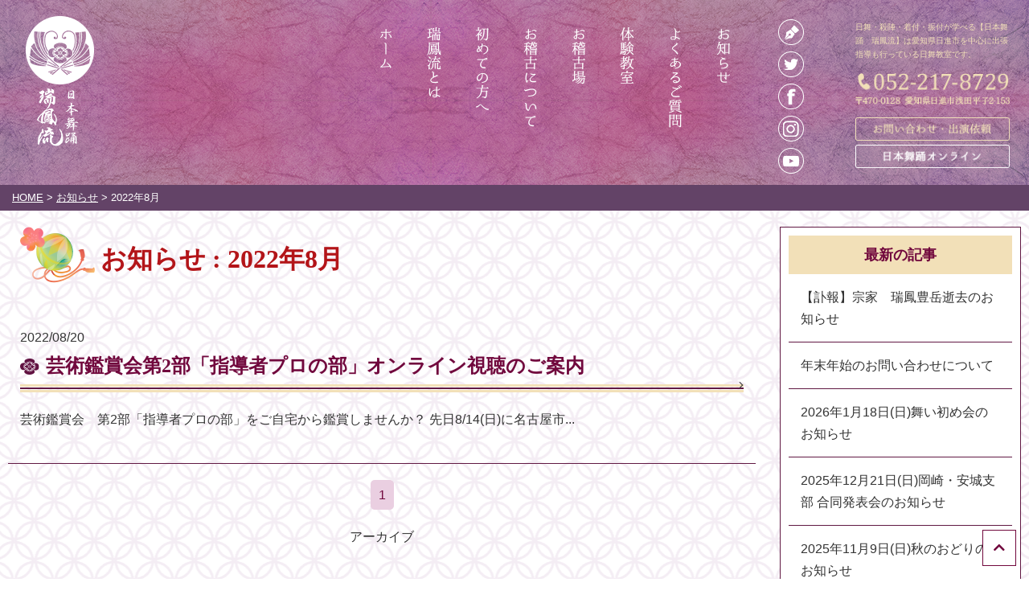

--- FILE ---
content_type: text/html; charset=UTF-8
request_url: https://www.zuihouryu.jp/news/2022/08/
body_size: 21914
content:
<!DOCTYPE html>
<html lang="ja">
<head prefix="og: http://ogp.me/ns# fb: http://ogp.me/ns/fb# article: http://ogp.me/ns/article#">
<meta charset=utf-8>
<!-- <head> 直後タグ -->
<!-- Global site tag (gtag.js) - Google Analytics -->
<script async src="https://www.googletagmanager.com/gtag/js?id=UA-91255411-15"></script>
<script>
  window.dataLayer = window.dataLayer || [];
  function gtag(){dataLayer.push(arguments);}
  gtag('js', new Date());
  gtag('config', 'UA-91255411-15');
</script>
<meta name="viewport" content="width=device-width, initial-scale=1.0">
<link rel="canonical" href="https://www.zuihouryu.jp/news/2022/08/">



<script type="application/ld+json">
{
  "@context":"http://schema.org",
  "@type":"BreadcrumbList",
  "itemListElement":[
    {
      "@type":"ListItem",
      "position": 1,
      "item":{
        "@id":"https://www.zuihouryu.jp/",
        "name": "HOME"      }
    },
    {
      "@type":"ListItem",
      "position": 2,
      "item":{
        "@id":"https://www.zuihouryu.jp/news/",
        "name": "お知らせ"      }
    },
    {
      "@type":"ListItem",
      "position": 3,
      "item":{
        "@id":"https://www.zuihouryu.jp/news/2022/08/",
        "name": "2022年8月"      }
    }
  ]
}
</script>
<title>お知らせ : 2022年8月 | 愛知県日進市の日舞教室｜日本舞踊　瑞鳳流</title>
<meta name="description" content="お知らせ : 2022年8月 | 愛知県日進市を中心に出張教室も開催しています【日本舞踊　瑞鳳流】は小学生から大人まで日舞や殺陣、着付け、所作などが学べる教室です。">
<meta property="og:type" content="article">
<meta property="og:url" content="https://www.zuihouryu.jp/news/2022/08/">
<meta property="og:site_name" content="愛知県日進市の日舞教室｜日本舞踊　瑞鳳流">
<meta property="og:title" content="お知らせ : 2022年8月">
<meta property="og:description" content="お知らせ : 2022年8月 | 愛知県日進市を中心に出張教室も開催しています【日本舞踊　瑞鳳流】は小学生から大人まで日舞や殺陣、着付け、所作などが学べる教室です。">
<meta property="og:image" content="https://www.zuihouryu.jp/upload_images/ogp_image.jpg">
<meta name="twitter:card" content="summary_large_image">
<link href="/cmn/images/icon.ico" rel="shortcut icon" type="image/x-icon">
<link rel="apple-touch-icon" href="/cmn/images/apple-touch-icon.png" />
<link href="https://www.zuihouryu.jp/mt-static/front/css/fontawesome/css/all.min.css" rel="stylesheet" media="all">
<script src="https://www.zuihouryu.jp/cmn/js/externalJsUrl.js"></script>
<script src="https://www.zuihouryu.jp/mt-static/front/js/jquery/jquery.js"></script>
<script src="https://www.zuihouryu.jp/mt-static/front/js/jquery/jquery.matchHeight.js"></script>
<link href="https://www.zuihouryu.jp/mt-static/front/js/slick/slick.css" rel="stylesheet" media="all">
<link href="https://www.zuihouryu.jp/mt-static/front/js/slick/slick-theme.css" rel="stylesheet" media="all">
<script src="https://www.zuihouryu.jp/mt-static/front/js/slick/slick.js"></script>
<link href="https://www.zuihouryu.jp/cmn/css/bootstrap-reboot.css" rel="stylesheet" media="all">
<link href="https://www.zuihouryu.jp/cmn/css/cmn.scss" rel="stylesheet" media="all">
<script src="https://www.zuihouryu.jp/cmn/js/cmn.js"></script>
<script type="text/javascript" src="https://www.zuihouryu.jp/cmn/js/modaal.min.js"></script>
<link rel="stylesheet" href="https://www.zuihouryu.jp/cmn/css/modaal.min.css" />
<script type="text/javascript" src="https://www.zuihouryu.jp/cmn/js/delighters.js"></script>
<script type="text/javascript" src="https://www.zuihouryu.jp/calendar/js/eventCalenderCmn.js" charset="utf-8"></script>
<script type="text/javascript" src="https://www.zuihouryu.jp/calendar/js/eventCalenderPage.js" charset="utf-8"></script>
<link href="https://www.zuihouryu.jp/calendar/css/eventCalender.css" rel="stylesheet" type="text/css" media="all" />
<script type="text/javascript" src="https://www.zuihouryu.jp/cmn/include_parts/js/includeParts.js" charset="utf-8"></script>
<!-- </head> 直前タグ -->
</head>
<body id="anchorTop">
<!-- <body> 直後タグ -->
<div id="pageId-29" class="page_type_formatted_archive_entry_list">
<div id="container">
<header id="site_header">
<!--<div id="site_header_title">ロゴ</div>
<div id="site_header_access">
<span class="site_header_access_block">東京都〇〇区〇〇 〇-〇-〇</span>
<span class="site_header_access_block">〇〇〇〇〇 〇F</span>
</div>-->
<div id="site_header_title">
    <a href="/"><img src="/cmn/images/logo.png" alt="日本舞踊 瑞鳳流"></a>
        </div>
<div id="main_nav"><!--
--><div id="main_nav_btn"><!--
--><a href="javaScript:void(0);" id="main_nav_btn_menubars"><i class="fas fa-bars"></i></a><!--
--><a href="javaScript:void(0);" id="main_nav_btn_close"><i class="fas fa-times"></i></a><!--
--></div><!--
--><div id="main_nav_menu"><nav id="main_nav_menu_inner"><!--
--><div class="pc_only">
    <div id="site_header_info">
      <div id="header_info">
          <p class="txt_h1">日舞・殺陣・着付・振付が学べる【日本舞踊　瑞鳳流】は愛知県日進市を中心に出張指導も行っている日舞教室です。</p>
          <p><a href="tel:052-217-8729"><img src="/cmn/images/img_tel.png" alt="052-217-8729 〒470-0128 愛知県日進市浅田平子2-153" /></a></p>
          <p><a href="/inqfm/general/"><img src="/cmn/images/btn_contact.png" alt="お問い合わせ・出演依頼" class="btnEffect mb_5 sp_mb_5" /></a>
              <a href="https://www.zuihouryu.net/" target="_blank""><img src="/cmn/images/btn_online.png" alt="日本舞踊オンライン" class="btnEffect" /></a></p>
      </div>
      <ul id="menu_sns" class="cf tablet_under"><!--
      --><li><a href="http://ameblo.jp/zuihou-toyoe/" target="_blank"><img src="/cmn/images/icon_blog.png" alt="" class="btnEffect"></a></li><!--
      --><li><a href="https://twitter.com/zuihoutoyoe" target="_blank"><img src="/cmn/images/icon_twitter.png" alt="" class="btnEffect"></a></li><!--
      --><li><a href="https://www.facebook.com/%E6%97%A5%E6%9C%AC%E8%88%9E%E8%B8%8A%E7%91%9E%E9%B3%B3%E6%B5%81-198134756915231/" target="_blank"><img src="/cmn/images/icon_facebook.png" alt="" class="btnEffect"></a></li>
      <li><a href="https://www.instagram.com/zuihouryu/?hl=ja" target="_blank"><img src="/cmn/images/icon_instagram.png" alt="" class="btnEffect" /></a></li>
      <li><a href="https://www.youtube.com/user/zuihoutoyoe/videos" target="_blank"><img src="/cmn/images/icon_youtube.png" alt="" class="btnEffect"></a></li><!--
      --></ul>
    </div>
<div id="site_header_menu">
    <ul class="main_nav over">
        <li><a href="/"><span class="normal"><img src="/cmn/images/header_nav01.png" alt="ホーム" /></span><span class="hover"><img src="/cmn/images/header_nav01_over.png" alt="ホーム" /></span></a></li>
        <li><a href="/zuihouryu/"><span class="normal"><img src="/cmn/images/header_nav02.png" alt="瑞鳳流とは" /></span><span class="hover"><img src="/cmn/images/header_nav02_over.png" alt="瑞鳳流とは" /></span></a></li>
        <li><a href="/beginner/"><span class="normal"><img src="/cmn/images/header_nav10.png" alt="初めての方へ" /></span><span class="hover"><img src="/cmn/images/header_nav10_over.png" alt="初めての方へ" /></span></a></li>
        <li><a href="/about/"><span class="normal"><img src="/cmn/images/header_nav03.png" alt="お稽古について" /></span><span class="hover"><img src="/cmn/images/header_nav03_over.png" alt="お稽古について" /></span></a></li>
        <li><a href="/schedule/"><span class="normal"><img src="/cmn/images/header_nav04.png" alt="お稽古場" /></span><span class="hover"><img src="/cmn/images/header_nav04_over.png" alt="お稽古場" /></span></a></li>
        <li><a href="/trial/"><span class="normal"><img src="/cmn/images/header_nav07.png" alt="体験教室" /></span><span class="hover"><img src="/cmn/images/header_nav07_over.png" alt="体験教室" /></span></a></li>
        <li><a href="/qa/"><span class="normal"><img src="/cmn/images/header_nav08.png" alt="よくあるご質問" /></span><span class="hover"><img src="/cmn/images/header_nav08_over.png" alt="よくあるご質問" /></span></a></li>
        <li><a href="/news/"><span class="normal"><img src="/cmn/images/header_nav09.png" alt="お知らせ" /></span><span class="hover"><img src="/cmn/images/header_nav09_over.png" alt="お知らせ" /></span></a></li>
    </ul>
        <ul id="header_sns">
            <li><a href="http://ameblo.jp/zuihou-toyoe/" target="_blank"><img src="/cmn/images/icon_blog.png" alt="" class="btnEffect" /></a></li>
            <li><a href="https://twitter.com/zuihoutoyoe" target="_blank"><img src="/cmn/images/icon_twitter.png" alt="" class="btnEffect" /></a></li>
            <li><a href="https://www.facebook.com/%E6%97%A5%E6%9C%AC%E8%88%9E%E8%B8%8A%E7%91%9E%E9%B3%B3%E6%B5%81-198134756915231/" target="_blank"><img src="/cmn/images/icon_facebook.png" alt="" class="btnEffect" /></a></li>
            <li><a href="https://www.instagram.com/zuihouryu/?hl=ja" target="_blank"><img src="/cmn/images/icon_instagram.png" alt="" class="btnEffect" /></a></li>
            <li><a href="https://www.youtube.com/user/zuihoutoyoe/videos" target="_blank"><img src="/cmn/images/icon_youtube.png" alt="" class="btnEffect" /></a></li>
        </ul>
</div>
</div><!--
--><div class="tablet_under">
    <div id="site_header_info">
      <div id="header_info">
          <p class="txt_h1">日舞・殺陣・着付・振付が学べる【日本舞踊　瑞鳳流】は愛知県日進市を中心に出張指導も行っている日舞教室です。</p>
          <p><a href="tel:052-217-8729"><img src="/cmn/images/img_tel.png" alt="052-217-8729 〒470-0128 愛知県日進市浅田平子2-153" /></a></p>
          <p><a href="/inqfm/general/"><img src="/cmn/images/btn_contact.png" alt="お問い合わせ・出演依頼" class="btnEffect mb_5 sp_mb_5" /></a>
              <a href="https://www.zuihouryu.net/" target="_blank""><img src="/cmn/images/btn_online.png" alt="日本舞踊オンライン" class="btnEffect" /></a></p>
      </div>
      <ul id="menu_sns" class="cf tablet_under"><!--
      --><li><a href="http://ameblo.jp/zuihou-toyoe/" target="_blank"><img src="/cmn/images/icon_blog.png" alt="" class="btnEffect"></a></li><!--
      --><li><a href="https://twitter.com/zuihoutoyoe" target="_blank"><img src="/cmn/images/icon_twitter.png" alt="" class="btnEffect"></a></li><!--
      --><li><a href="https://www.facebook.com/%E6%97%A5%E6%9C%AC%E8%88%9E%E8%B8%8A%E7%91%9E%E9%B3%B3%E6%B5%81-198134756915231/" target="_blank"><img src="/cmn/images/icon_facebook.png" alt="" class="btnEffect"></a></li>
      <li><a href="https://www.instagram.com/zuihouryu/?hl=ja" target="_blank"><img src="/cmn/images/icon_instagram.png" alt="" class="btnEffect" /></a></li>
      <li><a href="https://www.youtube.com/user/zuihoutoyoe/videos" target="_blank"><img src="/cmn/images/icon_youtube.png" alt="" class="btnEffect"></a></li><!--
      --></ul>
    </div>
<div id="site_header_menu">
    <ul class="main_nav over">
        <li><a href="/">ホーム</a></li>
        <li><a href="/zuihouryu/">瑞鳳流とは</a></li>
        <li><a href="/beginner/">初めての方へ</a></li>
        <li><a href="/about/">お稽古について</a></li>
        <li><a href="/schedule/">お稽古場</a></li>
        <li><a href="/trial/">体験教室</a></li>
        <li><a href="/qa/">よくあるご質問</a></li>
        <li><a href="/news/">お知らせ</a></li>
          <li><a href="/nihonbuyou/">日本舞踊</a></li>
          <li><a href="/exercise/">日舞ダイエットエクササイズ</a></li>
          <li><a href="/other/">その他お稽古</a></li>
          <li><a href="/training/">育成指導</a></li>
          <li><a href="/qa/">よくあるご質問</a></li>
          <li><a href="/blog/">瑞鳳流ブログ</a></li>
          <li><a href="/inqfm/general/">お問い合わせ・出演依頼</a></li>
          <li><a href="/office/">日本舞踊瑞鳳流事務所</a></li>
          <li><a href="/privacy_policy/">プライバシーポリシー</a></li>
    </ul>
</div>
</div><!--
--></nav></div><!--
--></div>
</header><!-- / site_header -->
<div id="site_header_space"></div>
<nav id="breadcrumb"><ol>
<li><a href="https://www.zuihouryu.jp/">HOME</a></li>
<li><a href="https://www.zuihouryu.jp/news/">お知らせ</a></li>
<li>2022年8月</li>
</ol></nav>
<div id="colmunContainer" class="two_colmun">
<div id="main_col">
<div class="block_ttl">
<div class="content_size">
<h1 class="title_l">お知らせ : 2022年8月</h1>
</div>
</div>
<div class="formatted_entry_contaier">


<div class="formatted_entry blog_list">
<div class="content_size">
<a href="https://www.zuihouryu.jp/news/entry/2/">
<div class="blog_day"><span class="time">2022/08/20</span></div>


<h2 class="title_m">芸術鑑賞会第2部「指導者プロの部」オンライン視聴のご案内</h2>



<div class="formatted_entry_txt txt_m">
芸術鑑賞会　第2部「指導者プロの部」をご自宅から鑑賞しませんか？
 
 先日8/14(日)に名古屋市...
</div>


<div class="entryCategories">

</div>
</a>
</div><!-- class="content_size" -->
</div><!-- class="formatted_entry blog_list" -->


</div><!--  class="formatted_entry_contaier" -->
<div class="pager content_size">
<span class="current_page">1</span>
</div>
<div class="archive_link content_size">
<a href="https://www.zuihouryu.jp/news/archive/">アーカイブ</a>
</div>
</div><!-- / id="main_col" -->
<div id="side_col">
<div class="side_col_menu side_colCategory">
<h3 class="title_l">最新の記事</h3>
<ul>
<li><a href="https://www.zuihouryu.jp/news/entry/post-20/">【訃報】宗家　瑞鳳豊岳逝去のお知らせ</a></li>
<li><a href="https://www.zuihouryu.jp/news/entry/post-19/">年末年始のお問い合わせについて</a></li>
<li><a href="https://www.zuihouryu.jp/news/entry/2026118/">2026年1月18日(日)舞い初め会のお知らせ</a></li>
<li><a href="https://www.zuihouryu.jp/news/entry/20251221/">2025年12月21日(日)岡崎・安城支部 合同発表会のお知らせ</a></li>
<li><a href="https://www.zuihouryu.jp/news/entry/2025119/">2025年11月9日(日)秋のおどりのお知らせ</a></li>
<li><a href="https://www.zuihouryu.jp/news/entry/202511232025/">2025年11月23日(日)インターナショナルデイ2025のお知らせ</a></li>
<li><a href="https://www.zuihouryu.jp/news/entry/post-18/">【スタッフ募集】事務員、業務委託</a></li>
<li><a href="https://www.zuihouryu.jp/news/entry/923/">等身大パネル設置について　9/23芸術鑑賞会</a></li>
<li><a href="https://www.zuihouryu.jp/news/entry/post-17/">パーティー・イベント ・講義等　出演依頼お待ちしております</a></li>
<li><a href="https://www.zuihouryu.jp/news/entry/2025923/">2025年9月23日(祝) 芸術鑑賞会～日本の伝統文化を未来の子供たちへ～のご案内</a></li>
</ul>
</div>
<div id="freeHtml1">
    <ul class="side_bnr">
      <li><a href="/blog/"><img src="/cmn/images/side_bnr_blog.png" alt="瑞放流ブログ" class="btnEffect"></a></li>
      <li><a href="/trial/"><img src="/cmn/images/side_bnr_trial.png" alt="体験教室" class="btnEffect"></a></li>
  </ul>
  <div id="side_about">
  <p><a href="/about/"><img src="/cmn/images/side_ttl_about.png" alt="お稽古について"></a></p>
  <div class="side_about_inner">
  <ul>
      <li><a href="/nihonbuyou/"><img src="/cmn/images/side_btn_about01_01.jpg" alt="日本舞踊" class="btnEffect"></a></li>
      <li><a href="/nihonbuyou/category/buyou-tate/"><img src="/cmn/images/side_btn_about01_02.jpg" alt="舞踊殺陣" class="btnEffect"></a></li>
      <li><a href="/nihonbuyou/category/kotenmono/"><img src="/cmn/images/side_btn_about01_03.jpg" alt="古典物" class="btnEffect"></a></li>
      <li><a href="/nihonbuyou/category/shin-buyou/"><img src="/cmn/images/side_btn_about01_04.jpg" alt="新舞踊" class="btnEffect"></a></li>
  </ul>
  <ul>
      <li><a href="/exercise/"><img src="/cmn/images/side_btn_about02_01.jpg" alt="日舞ダイエットエクササイズ" class="btnEffect"></a></li>
      <li><a href="/exercise/category/nichibu-exercise/"><img src="/cmn/images/side_btn_about02_02.jpg" alt="日舞エクササイズ" class="btnEffect"></a></li>
      <li><a href="/exercise/category/exercise/"><img src="/cmn/images/side_btn_about02_03.jpg" alt="舞刀エクササイズ" class="btnEffect"></a></li>
  </ul>
  <ul>
      <li><a href="/other/"><img src="/cmn/images/side_btn_about03_01.jpg" alt="その他お稽古" class="btnEffect"></a></li>
      <li><a href="/other/category/coach/"><img src="/cmn/images/side_btn_about03_02.jpg" alt="振付・所作指導" class="btnEffect"></a></li>
      <li><a href="/other/category/action/"><img src="/cmn/images/side_btn_about03_03.jpg" alt="殺陣アクション" class="btnEffect"></a></li>
      <li><a href="/other/category/school/"><img src="/cmn/images/side_btn_about03_04.jpg" alt="学校関係への指導" class="btnEffect"></a></li>
  </ul>
  <ul>
      <li><a href="/training/"><img src="/cmn/images/side_btn_about04_01.jpg" alt="育成指導" class="btnEffect"></a></li>
      <li><a href="/training/category/coach/"><img src="/cmn/images/side_btn_about04_02.jpg" alt="指導者の育成" class="btnEffect"></a></li>
      <li><a href="/training/category/kitsuke/"><img src="/cmn/images/side_btn_about04_03.jpg" alt="着付師の育成" class="btnEffect"></a></li>
  </ul>
  </div>
  </div>
  <ul class="side_bnr">
      <li><a href="/schedule/"><img src="/cmn/images/side_bnr_schedule.png" alt="出稽古予定" class="btnEffect"></a></li>
      <li><a href="/qa/"><img src="/cmn/images/side_bnr_qa.png" alt="よくあるご質問" class="btnEffect"></a></li>
      <!--<li><a href="/profile/"><img src="/cmn/images/side_bnr_profile.png" alt="指導者紹介" class="btnEffect"></a></li>-->
  </ul>
  <div id="side_contact">
  <img src="/cmn/images/side_ttl_contact.png" alt="お問い合わせ・出演依頼"><br>
  <a href="tel:052-801-1562"><img src="/cmn/images/side_img_tel.png" alt="052-801-1562"></a><br>
  <a href="/inqfm/general/"><img src="/cmn/images/side_btn_contact.png" alt="メールでのお問い合わせはこちら" class="btnEffect"></a><br>
  <a href="/office/"><img src="/cmn/images/side_btn_office.png" alt="日本舞踊瑞鳳流事務所" class="btnEffect"></a>
  </div>
  </div>
</div><!-- / id="side_col" -->
</div><!-- / id="colmunContainer" -->
</div><!-- / id="container" -->
<footer id="site_footer">
        <div id="footerFree"><div id="footer_info">
    <p>日舞・殺陣・着付・振付が学べる【日本舞踊　瑞鳳流】は愛知県日進市を中心に出張指導も行っている日舞教室です。</p>
    <p><a href="tel:052-217-8729"><img src="/cmn/images/img_tel.png" alt="052-217-8729 〒470-0128 愛知県日進市浅田平子2-153"></a><br>
    <a href="/inqfm/general/"><img src="/cmn/images/btn_contact.png" alt="お問い合わせ・出演依頼" class="btnEffect"></a>
    <a href="https://www.zuihouryu.net/" target="_blank"><img src="/cmn/images/btn_online.png" alt="日本舞踊オンライン" class="btnEffect" /></a></p>
    </div>
    <ul id="footer_sns" class="cf"><!--
    --><li><a href="http://ameblo.jp/zuihou-toyoe/" target="_blank"><img src="/cmn/images/icon_blog.png" alt="" class="btnEffect"></a></li><!--
    --><li><a href="https://twitter.com/zuihoutoyoe" target="_blank"><img src="/cmn/images/icon_twitter.png" alt="" class="btnEffect"></a></li><!--
    --><li><a href="https://www.facebook.com/%E6%97%A5%E6%9C%AC%E8%88%9E%E8%B8%8A%E7%91%9E%E9%B3%B3%E6%B5%81-198134756915231/" target="_blank"><img src="/cmn/images/icon_facebook.png" alt="" class="btnEffect"></a></li>
    <li><a href="https://www.instagram.com/zuihouryu/?hl=ja" target="_blank"><img src="/cmn/images/icon_instagram.png" alt="" class="btnEffect" /></a></li><!--
    --><li><a href="https://www.youtube.com/user/zuihoutoyoe/videos" target="_blank"><img src="/cmn/images/icon_youtube.png" alt="" class="btnEffect"></a></li><!--
    --></ul></div>
            <div class="pc_only">
<div id="site_header_menu">
    <ul class="main_nav over">
        <li><a href="/">ホーム</a></li>
        <li><a href="/zuihouryu/">瑞鳳流とは</a></li>
        <li><a href="/beginner/">初めての方へ</a></li>
        <li><a href="/about/">お稽古について</a></li>
        <li><a href="/schedule/">お稽古場</a></li>
        <li><a href="/trial/">体験教室</a></li>
        <li><a href="/qa/">よくあるご質問</a></li>
        <li><a href="/news/">お知らせ</a></li>
          <li><a href="/nihonbuyou/">日本舞踊</a></li>
          <li><a href="/exercise/">日舞ダイエットエクササイズ</a></li>
          <li><a href="/other/">その他お稽古</a></li>
          <li><a href="/training/">育成指導</a></li>
          <li><a href="/qa/">よくあるご質問</a></li>
          <li><a href="/blog/">瑞鳳流ブログ</a></li>
          <li><a href="/inqfm/general/">お問い合わせ・出演依頼</a></li>
          <li><a href="/office/">日本舞踊瑞鳳流事務所</a></li>
          <li><a href="/privacy_policy/">プライバシーポリシー</a></li>
    </ul>
</div>
            </div>
            <div id="copyright">
                <small>&copy; 日本舞踊　瑞鳳流.</small>
            </div>
</footer>
<a id="to_top_btn" href="#anchorTop"><i class="fas fa-chevron-up"></i></a>
</div><!-- / id="pageId-*" -->
<!-- </body> 直前タグ -->
</body>
</html>


--- FILE ---
content_type: text/html
request_url: https://www.zuihouryu.jp/cmn/include_parts/parts/place/souce.html
body_size: 4466
content:
<table class="schedule_table">
    <thead>
        <tr>
            <th>
                所在地</th>
            <th>
                主な稽古場</th>
            <th>
                稽古種類・時間</th>
        </tr>
    </thead>
    <tbody>
        <tr>
            <th>
                本部</th>
            <td>
                愛知県日進市浅田平子2-153 <a href="../office/">[MAP]</a><br />
                052-217-8729<br />
                <br />
                地下鉄鶴舞線「赤池」駅<br />
                名鉄豊田新線「日進」駅<br />
                徒歩15分</td>
            <td>
                個人稽古<br />
                月～土<br />
                時間はお問い合わせを<br />
                <br />
                朝9時からの稽古 瑞鳳雅子担当<br />
                夜遅くまでの稽古 瑞鳳澄依担当</td>
        </tr>
        <tr>
            <th>
                名駅教室</th>
            <td>
                瑞鳳流名駅教室（要予約）<br />
                名古屋市中村区名駅南1-3-14<br />
                石原ビル6階<br />
                052-217-8729<br />
                <br />
                地下鉄東山線・桜通線「名古屋」駅<br />
                地下鉄東山線・鶴舞線「伏見」駅<br />
                徒歩5分<br />
                市バス柳橋バス停前</td>
            <td>
                火・水曜日18時～21時<br />
                <br />
                日本舞踊　舞踊殺陣　子ども日本舞踊<br />
                日舞・舞刀エクササイズ<br />
                <br />
                子ども日本舞踊(団体）水曜18～19時</td>
        </tr>
        <tr>
            <th>
                中津川支部</th>
            <td>
                福岡公民館<br />
                岐阜県中津川市福岡716-2</td>
            <td>
                団体・個人稽古<br />
                日曜日9時〜18時（月2回）</td>
        </tr>
        <tr>
            <th>
                こども日本舞踊(団体)</th>
            <td>
                日進市西部福祉会館<br />
                日進市赤池町下郷222</td>
            <td>
                土曜日13時～17時（月2回）</td>
        </tr>
        <tr>
            <th>
                安城支部　作野</th>
            <td>
                作野公民館　二階和室</td>
            <td>
                金曜日　17時半～19時半(第2.4）</td>
        </tr>
        <tr>
            <th>
                安城支部　昭林</th>
            <td>
                昭林公民館　和室</td>
            <td>
                日曜日　9時～12時(第2.4）</td>
        </tr>
        <tr>
            <th>
                岡崎支部</th>
            <td>
                東部地域交流センターむらさきかん　第二活動室 &nbsp;</td>
            <td>
                火曜日　18時～20時(第2.4）</td>
        </tr>
        <tr>
            <th>
                日舞エクササイズ名駅</th>
            <td>
                瑞鳳流名駅教室（要予約）<br />
                名古屋市中村区名駅南1-3-14<br />
                石原ビル6階<br />
                052-217-8729<br />
                <br />
                地下鉄東山線・桜通線「名古屋」駅<br />
                地下鉄東山線・鶴舞線「伏見」駅<br />
                徒歩5分<br />
                市バス柳橋バス停前</td>
            <td>
                日舞エクササイズ中級<br />
                水曜日19時～20時</td>
        </tr>
        <tr>
            <th>
                舞刀エクササイズ名駅</th>
            <td>
                瑞鳳流名駅教室（要予約）<br />
                名古屋市中村区名駅南1-3-14　<br />
                石原ビル6階<br />
                052-217-8729<br />
                <br />
                地下鉄東山線・桜通線「名古屋」駅<br />
                地下鉄東山線・鶴舞線「伏見」駅<br />
                徒歩5分<br />
                市バス柳橋バス停前</td>
            <td>
                舞刀エクササイズ中級<br />
                水曜日20時～21時</td>
        </tr>
        <tr>
            <td colspan="3">
                ※その他個人宅にて出稽古あり</td>
        </tr>
    </tbody>
</table>
<br />


--- FILE ---
content_type: text/css;charset=UTF-8
request_url: https://www.zuihouryu.jp/cmn/css/cmn.scss
body_size: 135371
content:
@charset "UTF-8";
@import url("https://fonts.googleapis.com/css2?family=Sawarabi+Mincho&display=swap");
/*================================================================================
    0.変数
        1.1 カラー その他設定
        1.2 レイアウト設定
        1.3 ブレイクポイント設定
    1.デフォルト設定 共通パーツ設定　共通css設定
        1.1 デフォルト設定
        1.2 共通パーツ
        1.3 共通css
    2.共通ページコンテンツ
        1.1 共通レイアウト設定
        1.2 全体
        1.3 ヘッダー
        1.4 フッター
        1.5 メインイメージ
        1.6 メインカラム
        1.7 サイドカラム
    3.各デフォルトコンテンツ
        1.1 アクセス
        1.2 お問い合わせ
    3.各追加コンテンツ サイト作成時ここに追加していく
        1.1 
        1.2 
================================================================================*/
/*------------------------------------------------------------------------------
    デフォルト設定 共通パーツ設定　共通css設定
------------------------------------------------------------------------------*/
/*  
  デフォルト設定
------------------------------------------------------------*/
html {
  font-size: 10px;
}

body {
  position: relative;
  font-family: "游ゴシック体", YuGothic, "游ゴシック", "Yu Gothic", "メイリオ", sans-serif;
  font-weight: 500;
  background: url(../images/body_bg.gif) center top repeat white;
  color: #333333;
  line-height: 1.7;
}
@media only screen and (min-width: 897px) {
  body {
    font-size: 1.6rem;
  }
}
@media screen and (min-width: 641px) and (max-width: 896px) {
  body {
    font-size: 1.5rem;
  }
}
@media only screen and (max-width: 640px) {
  body {
    font-size: 1.4rem;
  }
}

a,
a:hover,
a:active {
  color: #333333;
}

h1,
h2,
h3,
h4,
h5,
h6 {
  font-size: 1.6rem;
  font-weight: normal;
  margin: 0;
}

p {
  margin-bottom: 1.6rem;
}

ol,
ul {
  padding: 1.6rem;
}

img {
  max-width: 100%;
  height: auto;
}

BODY.edit-entry .image-left,
.image-left {
  float: left;
  margin: 0 2rem 2rem 0;
}
@media only screen and (max-width: 896px) {
  BODY.edit-entry .image-left,
  .image-left {
    float: none;
    display: block;
    margin: 0 auto 1rem;
  }
}

BODY.edit-entry .image-right,
.image-right {
  float: right;
  margin: 0 0 2rem 2rem;
}
@media only screen and (max-width: 896px) {
  BODY.edit-entry .image-right,
  .image-right {
    float: none;
    display: block;
    margin: 0 auto 1rem;
  }
}

BODY.edit-entry .image-center,
.image-center {
  display: block;
  margin: 0 auto 2rem;
}
@media only screen and (max-width: 896px) {
  BODY.edit-entry .image-center,
  .image-center {
    margin: 0 auto 1rem;
  }
}

a:hover img, a:active img {
  opacity: 0.7;
  text-decoration: none;
}
a:hover img.noeffect, a:active img.noeffect {
  opacity: 1 !important;
  text-decoration: none;
}

table {
  width: 100%;
  border-collapse: separate;
  border: 1px solid #611943;
  border-spacing: .5rem;
  margin-bottom: 2rem;
}
table th {
  background: #f2e0b8;
  width: 20%;
  padding: 1rem;
  border: 1px solid #F2F2F0;
}
table td {
  padding: 1rem;
  background-color: #fff;
  border: 1px solid #F2F2F0;
}

/*  
  共通パーツ
------------------------------------------------------------*/
dl.dl_table {
  box-sizing: border-box;
  background: #f7f7f7;
  border-right: 1px solid #611943;
  border-bottom: 1px solid #611943;
  border-left: 1px solid #611943;
}
dl.dl_table dt,
dl.dl_table dd {
  box-sizing: border-box;
  padding: 0.3em 0.3em 0 0.3em;
  border-top: 1px solid #611943;
}
dl.dl_table dt {
  width: 20%;
  float: left;
}
dl.dl_table dd {
  background: white;
  margin-left: 20%;
  margin-bottom: 0;
  padding-bottom: 0.3em;
  border-left: 1px solid #611943;
}
@media only screen and (max-width: 640px) {
  dl.dl_table {
    margin-top: 0.3em;
    background: none;
    border-right: none;
    border-bottom: none;
    border-left: none;
  }
  dl.dl_table dt,
  dl.dl_table dd {
    padding: 0;
    border-top: none;
  }
  dl.dl_table dt {
    width: auto;
    float: none;
  }
  dl.dl_table dd {
    background: none;
    margin-left: 0;
    margin-bottom: 1em;
    padding-bottom: 0;
    border-left: none;
  }
}

dl.dl_table_no_border {
  box-sizing: border-box;
  background: none;
  border-right: 0 none black;
  border-bottom: 0 none black;
  border-left: 0 none black;
}
dl.dl_table_no_border dt,
dl.dl_table_no_border dd {
  box-sizing: border-box;
  padding: 0.3em 0.3em 0 0.3em;
  border-top: 0 none black;
}
dl.dl_table_no_border dt {
  width: 20%;
  float: left;
}
dl.dl_table_no_border dd {
  background: none;
  margin-left: 20%;
  margin-bottom: 0;
  padding-bottom: 0.3em;
  border-left: 0 none black;
}
@media only screen and (max-width: 640px) {
  dl.dl_table_no_border {
    margin-top: 0.3em;
    background: none;
    border-right: none;
    border-bottom: none;
    border-left: none;
  }
  dl.dl_table_no_border dt,
  dl.dl_table_no_border dd {
    padding: 0;
    border-top: none;
  }
  dl.dl_table_no_border dt {
    width: auto;
    float: none;
  }
  dl.dl_table_no_border dd {
    background: none;
    margin-left: 0;
    margin-bottom: 1em;
    padding-bottom: 0;
    border-left: none;
  }
}

dl.dl_table_access {
  box-sizing: border-box;
  background: none;
  border-right: 0 none black;
  border-bottom: 0 none black;
  border-left: 0 none black;
}
dl.dl_table_access dt,
dl.dl_table_access dd {
  box-sizing: border-box;
  padding: 0.3em 0.3em 0 0.3em;
  border-top: 0 none black;
}
dl.dl_table_access dt {
  width: 7em;
  float: left;
}
dl.dl_table_access dd {
  background: none;
  margin-left: 7em;
  margin-bottom: 0;
  padding-bottom: 0.3em;
  border-left: 0 none black;
}
@media only screen and (max-width: 640px) {
  dl.dl_table_access {
    margin-top: 0.3em;
    background: none;
    border-right: none;
    border-bottom: none;
    border-left: none;
  }
  dl.dl_table_access dt,
  dl.dl_table_access dd {
    padding: 0;
    border-top: none;
  }
  dl.dl_table_access dt {
    width: auto;
    float: none;
  }
  dl.dl_table_access dd {
    background: none;
    margin-left: 0;
    margin-bottom: 1em;
    padding-bottom: 0;
    border-left: none;
  }
}

.responsive_table {
  display: table;
  width: 100%;
  border-style: solid;
  border-color: #611943;
  border-width: 1px;
  border-bottom: none;
  border-left: none;
}
.responsive_table .responsive_table_row {
  display: table-row;
}
.responsive_table .responsive_table_title,
.responsive_table .responsive_table_data {
  display: table-cell;
  padding: 0.5em;
  border-style: solid;
  border-color: #611943;
  border-width: 1px;
  border-top: none;
  border-right: none;
  vertical-align: top;
}
.responsive_table .responsive_table_title {
  background-color: #f2e0b8;
  width: 20%;
  font-weight: bold;
}
.responsive_table .responsive_table_data {
  background-color: white;
}
@media only screen and (max-width: 640px) {
  .responsive_table {
    display: block;
    border-top: none;
    border-right: none;
  }
  .responsive_table .responsive_table_row {
    display: block;
    margin-bottom: 1.6rem;
    padding-bottom: 1.6rem;
    border-bottom: 1px solid #611943;
  }
  .responsive_table .responsive_table_title,
  .responsive_table .responsive_table_data {
    display: block;
    padding: 0;
    border-bottom: none;
    border-left: none;
  }
  .responsive_table .responsive_table_title {
    background-color: transparent;
    width: auto;
  }
  .responsive_table .responsive_table_data {
    background-color: transparent;
  }
}

.responsive_table_no_border {
  display: table;
  width: 100%;
  border-style: none;
  border-color: white;
  border-width: 1px;
  border-bottom: none;
  border-left: none;
}
.responsive_table_no_border .responsive_table_row {
  display: table-row;
}
.responsive_table_no_border .responsive_table_title,
.responsive_table_no_border .responsive_table_data {
  display: table-cell;
  padding: 0.3em;
  border-style: none;
  border-color: white;
  border-width: 1px;
  border-top: none;
  border-right: none;
  vertical-align: top;
}
.responsive_table_no_border .responsive_table_title {
  background-color: #f2e0b8;
  width: 20%;
  font-weight: bold;
}
.responsive_table_no_border .responsive_table_data {
  background-color: none;
}
@media only screen and (max-width: 640px) {
  .responsive_table_no_border {
    display: block;
    border-top: none;
    border-right: none;
  }
  .responsive_table_no_border .responsive_table_row {
    display: block;
    margin-bottom: 1.6rem;
    padding-bottom: 1.6rem;
    border-bottom: 1px solid #611943;
  }
  .responsive_table_no_border .responsive_table_title,
  .responsive_table_no_border .responsive_table_data {
    display: block;
    padding: 0;
    border-bottom: none;
    border-left: none;
  }
  .responsive_table_no_border .responsive_table_title {
    background-color: transparent;
    width: auto;
  }
  .responsive_table_no_border .responsive_table_data {
    background-color: transparent;
  }
}

.page_type_access_entry_list .formatted_entry,
.page_type_access_detail .formatted_entry, .page_type_formatted_entry_list .formatted_entry,
.page_type_formatted_archive_entry_list .formatted_entry,
.page_type_formatted_detail .formatted_entry {
  padding: 0 0 1.6rem;
}
.page_type_access_entry_list .formatted_entry_contaier .formatted_entry:nth-child(even),
.page_type_access_detail .formatted_entry_contaier .formatted_entry:nth-child(even), .page_type_formatted_entry_list .formatted_entry_contaier .formatted_entry:nth-child(even),
.page_type_formatted_archive_entry_list .formatted_entry_contaier .formatted_entry:nth-child(even),
.page_type_formatted_detail .formatted_entry_contaier .formatted_entry:nth-child(even) {
  /* background: $defalt-light-bg-color;*/
}
.page_type_access_entry_list .formatted_entry_contaier .formatted_entry .formatted_entry_float_l .formatted_entry_col_img,
.page_type_access_detail .formatted_entry_contaier .formatted_entry .formatted_entry_float_l .formatted_entry_col_img, .page_type_formatted_entry_list .formatted_entry_contaier .formatted_entry .formatted_entry_float_l .formatted_entry_col_img,
.page_type_formatted_archive_entry_list .formatted_entry_contaier .formatted_entry .formatted_entry_float_l .formatted_entry_col_img,
.page_type_formatted_detail .formatted_entry_contaier .formatted_entry .formatted_entry_float_l .formatted_entry_col_img {
  float: left;
}
@media only screen and (max-width: 640px) {
  .page_type_access_entry_list .formatted_entry_contaier .formatted_entry .formatted_entry_float_l .formatted_entry_col_img,
  .page_type_access_detail .formatted_entry_contaier .formatted_entry .formatted_entry_float_l .formatted_entry_col_img, .page_type_formatted_entry_list .formatted_entry_contaier .formatted_entry .formatted_entry_float_l .formatted_entry_col_img,
  .page_type_formatted_archive_entry_list .formatted_entry_contaier .formatted_entry .formatted_entry_float_l .formatted_entry_col_img,
  .page_type_formatted_detail .formatted_entry_contaier .formatted_entry .formatted_entry_float_l .formatted_entry_col_img {
    float: none;
  }
}
.page_type_access_entry_list .formatted_entry_contaier .formatted_entry .formatted_entry_float_r .formatted_entry_col_img,
.page_type_access_detail .formatted_entry_contaier .formatted_entry .formatted_entry_float_r .formatted_entry_col_img, .page_type_formatted_entry_list .formatted_entry_contaier .formatted_entry .formatted_entry_float_r .formatted_entry_col_img,
.page_type_formatted_archive_entry_list .formatted_entry_contaier .formatted_entry .formatted_entry_float_r .formatted_entry_col_img,
.page_type_formatted_detail .formatted_entry_contaier .formatted_entry .formatted_entry_float_r .formatted_entry_col_img {
  float: right;
}
@media only screen and (max-width: 640px) {
  .page_type_access_entry_list .formatted_entry_contaier .formatted_entry .formatted_entry_float_r .formatted_entry_col_img,
  .page_type_access_detail .formatted_entry_contaier .formatted_entry .formatted_entry_float_r .formatted_entry_col_img, .page_type_formatted_entry_list .formatted_entry_contaier .formatted_entry .formatted_entry_float_r .formatted_entry_col_img,
  .page_type_formatted_archive_entry_list .formatted_entry_contaier .formatted_entry .formatted_entry_float_r .formatted_entry_col_img,
  .page_type_formatted_detail .formatted_entry_contaier .formatted_entry .formatted_entry_float_r .formatted_entry_col_img {
    float: none;
  }
}
.page_type_access_entry_list .formatted_entry_contaier .formatted_entry .formatted_entry_float_l .formatted_entry_col_txt,
.page_type_access_detail .formatted_entry_contaier .formatted_entry .formatted_entry_float_l .formatted_entry_col_txt, .page_type_formatted_entry_list .formatted_entry_contaier .formatted_entry .formatted_entry_float_l .formatted_entry_col_txt,
.page_type_formatted_archive_entry_list .formatted_entry_contaier .formatted_entry .formatted_entry_float_l .formatted_entry_col_txt,
.page_type_formatted_detail .formatted_entry_contaier .formatted_entry .formatted_entry_float_l .formatted_entry_col_txt {
  margin-left: 47%;
}
@media only screen and (max-width: 640px) {
  .page_type_access_entry_list .formatted_entry_contaier .formatted_entry .formatted_entry_float_l .formatted_entry_col_txt,
  .page_type_access_detail .formatted_entry_contaier .formatted_entry .formatted_entry_float_l .formatted_entry_col_txt, .page_type_formatted_entry_list .formatted_entry_contaier .formatted_entry .formatted_entry_float_l .formatted_entry_col_txt,
  .page_type_formatted_archive_entry_list .formatted_entry_contaier .formatted_entry .formatted_entry_float_l .formatted_entry_col_txt,
  .page_type_formatted_detail .formatted_entry_contaier .formatted_entry .formatted_entry_float_l .formatted_entry_col_txt {
    margin-left: 0;
  }
}
.page_type_access_entry_list .formatted_entry_contaier .formatted_entry .formatted_entry_float_r .formatted_entry_col_txt,
.page_type_access_detail .formatted_entry_contaier .formatted_entry .formatted_entry_float_r .formatted_entry_col_txt, .page_type_formatted_entry_list .formatted_entry_contaier .formatted_entry .formatted_entry_float_r .formatted_entry_col_txt,
.page_type_formatted_archive_entry_list .formatted_entry_contaier .formatted_entry .formatted_entry_float_r .formatted_entry_col_txt,
.page_type_formatted_detail .formatted_entry_contaier .formatted_entry .formatted_entry_float_r .formatted_entry_col_txt {
  margin-right: 47%;
}
@media only screen and (max-width: 640px) {
  .page_type_access_entry_list .formatted_entry_contaier .formatted_entry .formatted_entry_float_r .formatted_entry_col_txt,
  .page_type_access_detail .formatted_entry_contaier .formatted_entry .formatted_entry_float_r .formatted_entry_col_txt, .page_type_formatted_entry_list .formatted_entry_contaier .formatted_entry .formatted_entry_float_r .formatted_entry_col_txt,
  .page_type_formatted_archive_entry_list .formatted_entry_contaier .formatted_entry .formatted_entry_float_r .formatted_entry_col_txt,
  .page_type_formatted_detail .formatted_entry_contaier .formatted_entry .formatted_entry_float_r .formatted_entry_col_txt {
    margin-right: 0;
  }
}
.page_type_access_entry_list .formatted_entry_contaier .formatted_entry .formatted_entry_col_img,
.page_type_access_detail .formatted_entry_contaier .formatted_entry .formatted_entry_col_img, .page_type_formatted_entry_list .formatted_entry_contaier .formatted_entry .formatted_entry_col_img,
.page_type_formatted_archive_entry_list .formatted_entry_contaier .formatted_entry .formatted_entry_col_img,
.page_type_formatted_detail .formatted_entry_contaier .formatted_entry .formatted_entry_col_img {
  width: 45%;
  margin-bottom: 20px;
}
@media only screen and (max-width: 640px) {
  .page_type_access_entry_list .formatted_entry_contaier .formatted_entry .formatted_entry_col_img,
  .page_type_access_detail .formatted_entry_contaier .formatted_entry .formatted_entry_col_img, .page_type_formatted_entry_list .formatted_entry_contaier .formatted_entry .formatted_entry_col_img,
  .page_type_formatted_archive_entry_list .formatted_entry_contaier .formatted_entry .formatted_entry_col_img,
  .page_type_formatted_detail .formatted_entry_contaier .formatted_entry .formatted_entry_col_img {
    width: 100%;
    margin-bottom: 0;
  }
}
.page_type_access_entry_list .formatted_entry_contaier .formatted_entry .formatted_entry_col_img img,
.page_type_access_detail .formatted_entry_contaier .formatted_entry .formatted_entry_col_img img, .page_type_formatted_entry_list .formatted_entry_contaier .formatted_entry .formatted_entry_col_img img,
.page_type_formatted_archive_entry_list .formatted_entry_contaier .formatted_entry .formatted_entry_col_img img,
.page_type_formatted_detail .formatted_entry_contaier .formatted_entry .formatted_entry_col_img img {
  width: 100%;
}
.page_type_access_entry_list .formatted_entry_contaier .formatted_entry .formatted_entry_txt,
.page_type_access_detail .formatted_entry_contaier .formatted_entry .formatted_entry_txt, .page_type_formatted_entry_list .formatted_entry_contaier .formatted_entry .formatted_entry_txt,
.page_type_formatted_archive_entry_list .formatted_entry_contaier .formatted_entry .formatted_entry_txt,
.page_type_formatted_detail .formatted_entry_contaier .formatted_entry .formatted_entry_txt {
  margin-bottom: 1.6rem;
}
.page_type_access_entry_list .formatted_entry_contaier .formatted_entry:after,
.page_type_access_detail .formatted_entry_contaier .formatted_entry:after, .page_type_formatted_entry_list .formatted_entry_contaier .formatted_entry:after,
.page_type_formatted_archive_entry_list .formatted_entry_contaier .formatted_entry:after,
.page_type_formatted_detail .formatted_entry_contaier .formatted_entry:after {
  content: "";
  clear: both;
  display: block;
}

/*  
  共通css
------------------------------------------------------------*/
.btn a {
  display: inline-block;
  margin: 1rem 0px 1rem 1rem;
  padding: 1rem 5rem;
  color: #611943;
  background-color: #fff;
  text-decoration: none;
  position: relative;
  font-weight: bold;
  font-family: Garamond , "Times New Roman" , "游明朝" , "Yu Mincho" , "游明朝体" , "YuMincho" , "ヒラギノ明朝 Pro W3" , "Hiragino Mincho Pro" , "HiraMinProN-W3" , "HGS明朝E" , "ＭＳ Ｐ明朝" , "MS PMincho" , serif;
}
.btn a:before {
  top: -5px;
  left: -5px;
  content: "";
  display: block;
  border: 1px solid #611943;
  position: absolute;
  width: calc(100% + 3px);
  height: calc(100% + 3px);
}
.btn a:after {
  right: -5px;
  bottom: -5px;
  content: "";
  display: block;
  border: 1px solid #611943;
  position: absolute;
  width: calc(100% + 3px);
  height: calc(100% + 3px);
}
.btn a:hover, .btn a:active {
  background-color: #e6dfe8;
  color: #71083d;
  text-decoration: none;
}
.btn a.btn_bg:hover, .btn a.btn_bg:active {
  background-color: #d0d0d0;
  color: #333333;
}

.btn_sub_cat a {
  display: inline-block;
  margin: 1rem 0px 1rem 1rem;
  padding: 1rem 5rem;
  color: #611943;
  background-color: #fff;
  text-decoration: none;
  position: relative;
  font-weight: bold;
  font-family: Garamond , "Times New Roman" , "游明朝" , "Yu Mincho" , "游明朝体" , "YuMincho" , "ヒラギノ明朝 Pro W3" , "Hiragino Mincho Pro" , "HiraMinProN-W3" , "HGS明朝E" , "ＭＳ Ｐ明朝" , "MS PMincho" , serif;
}
.btn_sub_cat a:before {
  top: -5px;
  left: -5px;
  content: "";
  display: block;
  border: 1px solid #611943;
  position: absolute;
  width: calc(100% + 3px);
  height: calc(100% + 3px);
}
.btn_sub_cat a:after {
  right: -5px;
  bottom: -5px;
  content: "";
  display: block;
  border: 1px solid #611943;
  position: absolute;
  width: calc(100% + 3px);
  height: calc(100% + 3px);
}
.btn_sub_cat a:hover, .btn_sub_cat a:active {
  background-color: #e6dfe8;
  color: #71083d;
  text-decoration: none;
}
.btn_sub_cat a.btn_bg:hover, .btn_sub_cat a.btn_bg:active {
  background-color: #d0d0d0;
  color: #333333;
}

.btn_mt {
  margin-top: 0.8rem;
}
.btn_mt a {
  display: inline-block;
  margin: 1rem 0px 1rem 1rem;
  padding: 1rem 5rem;
  color: #611943;
  background-color: #fff;
  text-decoration: none;
  position: relative;
  font-weight: bold;
  font-family: Garamond , "Times New Roman" , "游明朝" , "Yu Mincho" , "游明朝体" , "YuMincho" , "ヒラギノ明朝 Pro W3" , "Hiragino Mincho Pro" , "HiraMinProN-W3" , "HGS明朝E" , "ＭＳ Ｐ明朝" , "MS PMincho" , serif;
}
.btn_mt a:before {
  top: -5px;
  left: -5px;
  content: "";
  display: block;
  border: 1px solid #611943;
  position: absolute;
  width: calc(100% + 3px);
  height: calc(100% + 3px);
}
.btn_mt a:after {
  right: -5px;
  bottom: -5px;
  content: "";
  display: block;
  border: 1px solid #611943;
  position: absolute;
  width: calc(100% + 3px);
  height: calc(100% + 3px);
}
.btn_mt a:hover, .btn_mt a:active {
  background-color: #e6dfe8;
  color: #71083d;
  text-decoration: none;
}
.btn_mt a.btn_bg:hover, .btn_mt a.btn_bg:active {
  background-color: #d0d0d0;
  color: #333333;
}

.top_page_more_link,
.entry_more_link {
  text-align: center;
}
.top_page_more_link a,
.entry_more_link a {
  padding: 1.5rem 5rem;
}
.top_page_more_link a a,
.entry_more_link a a {
  display: inline-block;
  margin: 1rem 0px 1rem 1rem;
  padding: 1rem 5rem;
  color: #611943;
  background-color: #fff;
  text-decoration: none;
  position: relative;
  font-weight: bold;
  font-family: Garamond , "Times New Roman" , "游明朝" , "Yu Mincho" , "游明朝体" , "YuMincho" , "ヒラギノ明朝 Pro W3" , "Hiragino Mincho Pro" , "HiraMinProN-W3" , "HGS明朝E" , "ＭＳ Ｐ明朝" , "MS PMincho" , serif;
}
.top_page_more_link a a:before,
.entry_more_link a a:before {
  top: -5px;
  left: -5px;
  content: "";
  display: block;
  border: 1px solid #611943;
  position: absolute;
  width: calc(100% + 3px);
  height: calc(100% + 3px);
}
.top_page_more_link a a:after,
.entry_more_link a a:after {
  right: -5px;
  bottom: -5px;
  content: "";
  display: block;
  border: 1px solid #611943;
  position: absolute;
  width: calc(100% + 3px);
  height: calc(100% + 3px);
}
.top_page_more_link a a:hover, .top_page_more_link a a:active,
.entry_more_link a a:hover,
.entry_more_link a a:active {
  background-color: #e6dfe8;
  color: #71083d;
  text-decoration: none;
}
.top_page_more_link a a.btn_bg:hover, .top_page_more_link a a.btn_bg:active,
.entry_more_link a a.btn_bg:hover,
.entry_more_link a a.btn_bg:active {
  background-color: #d0d0d0;
  color: #333333;
}

.title_ll,
.title_l,
.title_m,
.title_s,
.title_ss,
.title_sss {
  font-weight: bold;
  font-family: Garamond , "Times New Roman" , "游明朝" , "Yu Mincho" , "游明朝体" , "YuMincho" , "ヒラギノ明朝 Pro W3" , "Hiragino Mincho Pro" , "HiraMinProN-W3" , "HGS明朝E" , "ＭＳ Ｐ明朝" , "MS PMincho" , serif;
}

.title_l {
  font-size: 3.2rem;
  margin: 0 auto 20px;
  padding: 1.3rem 0rem 1.2rem 10rem;
  color: #b31519;
  background: url(../images/h2_bg.png) left top no-repeat;
}
@media only screen and (max-width: 640px) {
  .title_l {
    display: block;
    font-size: 2.4rem;
  }
}

.title_m {
  font-size: 2.4rem;
  color: #71083d;
  margin-bottom: 2rem;
  padding: 0.2rem 0rem 1.3rem 3.2rem;
  background: url(../images/h3_bg01.png) no-repeat 0px 13px, url(../images/h3_bg02.gif) repeat-x left bottom;
}
@media only screen and (max-width: 640px) {
  .title_m {
    display: block;
    font-size: 1.8rem;
    margin-bottom: 1rem;
    background: url(../images/h3_bg01.png) no-repeat 0px 5px, url(../images/h3_bg02.gif) repeat-x left bottom;
  }
}

.title_s {
  font-size: 1.6rem;
  background: #eacfe1;
  padding: 1rem 1rem;
  color: #71083d;
  border-radius: 3px;
  margin-bottom: 1rem;
}

.title_ss {
  font-size: 1.6rem;
}

.txt_ll {
  font-size: 2.4rem;
}

.txt_l {
  font-size: 2rem;
}

.txt_m {
  font-size: 1.6rem;
}

.txt_s {
  font-size: 1.28rem;
}

.txt_ss {
  font-size: 0.96rem;
}

.img_center {
  display: block;
  margin-left: auto;
  margin-right: auto;
}

.cf:after {
  content: "";
  clear: both;
  display: block;
}

.f_l {
  float: left;
}
@media only screen and (max-width: 640px) {
  .f_l {
    float: none;
  }
}

.f_r {
  float: right;
}
@media only screen and (max-width: 640px) {
  .f_r {
    float: none;
  }
}

.fw_n {
  font-weight: normal !important;
}

.fw_b {
  font-weight: bold !important;
}

.ta_l {
  text-align: left !important;
}

.ta_r {
  text-align: right !important;
}

.ta_c,
.align_center {
  text-align: center;
}

.caution {
  color: #dd0000;
  font-weight: bold;
}

/* 余白 */
.mt_0 {
  margin-top: 0rem !important;
}
@media only screen and (max-width: 896px) {
  .mt_0 {
    margin-top: 0 !important;
  }
}

.mt_5 {
  margin-top: 0.5rem !important;
}
@media only screen and (max-width: 896px) {
  .mt_5 {
    margin-top: 0 !important;
  }
}

.mt_10 {
  margin-top: 1rem !important;
}
@media only screen and (max-width: 896px) {
  .mt_10 {
    margin-top: 0 !important;
  }
}

.mt_15 {
  margin-top: 1.5rem !important;
}
@media only screen and (max-width: 896px) {
  .mt_15 {
    margin-top: 0 !important;
  }
}

.mt_20 {
  margin-top: 2rem !important;
}
@media only screen and (max-width: 896px) {
  .mt_20 {
    margin-top: 0 !important;
  }
}

.mt_25 {
  margin-top: 2.5rem !important;
}
@media only screen and (max-width: 896px) {
  .mt_25 {
    margin-top: 0 !important;
  }
}

.mt_30 {
  margin-top: 3rem !important;
}
@media only screen and (max-width: 896px) {
  .mt_30 {
    margin-top: 0 !important;
  }
}

.mt_35 {
  margin-top: 3.5rem !important;
}
@media only screen and (max-width: 896px) {
  .mt_35 {
    margin-top: 0 !important;
  }
}

.mt_40 {
  margin-top: 4rem !important;
}
@media only screen and (max-width: 896px) {
  .mt_40 {
    margin-top: 0 !important;
  }
}

.mt_45 {
  margin-top: 4.5rem !important;
}
@media only screen and (max-width: 896px) {
  .mt_45 {
    margin-top: 0 !important;
  }
}

.mt_50 {
  margin-top: 5rem !important;
}
@media only screen and (max-width: 896px) {
  .mt_50 {
    margin-top: 0 !important;
  }
}

.mt_55 {
  margin-top: 5.5rem !important;
}
@media only screen and (max-width: 896px) {
  .mt_55 {
    margin-top: 0 !important;
  }
}

.mt_60 {
  margin-top: 6rem !important;
}
@media only screen and (max-width: 896px) {
  .mt_60 {
    margin-top: 0 !important;
  }
}

.mt_65 {
  margin-top: 6.5rem !important;
}
@media only screen and (max-width: 896px) {
  .mt_65 {
    margin-top: 0 !important;
  }
}

.mt_70 {
  margin-top: 7rem !important;
}
@media only screen and (max-width: 896px) {
  .mt_70 {
    margin-top: 0 !important;
  }
}

.mt_75 {
  margin-top: 7.5rem !important;
}
@media only screen and (max-width: 896px) {
  .mt_75 {
    margin-top: 0 !important;
  }
}

.mt_80 {
  margin-top: 8rem !important;
}
@media only screen and (max-width: 896px) {
  .mt_80 {
    margin-top: 0 !important;
  }
}

.mt_85 {
  margin-top: 8.5rem !important;
}
@media only screen and (max-width: 896px) {
  .mt_85 {
    margin-top: 0 !important;
  }
}

.mt_90 {
  margin-top: 9rem !important;
}
@media only screen and (max-width: 896px) {
  .mt_90 {
    margin-top: 0 !important;
  }
}

.mt_95 {
  margin-top: 9.5rem !important;
}
@media only screen and (max-width: 896px) {
  .mt_95 {
    margin-top: 0 !important;
  }
}

.mt_100 {
  margin-top: 10rem !important;
}
@media only screen and (max-width: 896px) {
  .mt_100 {
    margin-top: 0 !important;
  }
}

.mb_0 {
  margin-bottom: 0rem !important;
}
@media only screen and (max-width: 896px) {
  .mb_0 {
    margin-bottom: 0 !important;
  }
}

.mb_5 {
  margin-bottom: 0.5rem !important;
}
@media only screen and (max-width: 896px) {
  .mb_5 {
    margin-bottom: 0 !important;
  }
}

.mb_10 {
  margin-bottom: 1rem !important;
}
@media only screen and (max-width: 896px) {
  .mb_10 {
    margin-bottom: 0 !important;
  }
}

.mb_15 {
  margin-bottom: 1.5rem !important;
}
@media only screen and (max-width: 896px) {
  .mb_15 {
    margin-bottom: 0 !important;
  }
}

.mb_20 {
  margin-bottom: 2rem !important;
}
@media only screen and (max-width: 896px) {
  .mb_20 {
    margin-bottom: 0 !important;
  }
}

.mb_25 {
  margin-bottom: 2.5rem !important;
}
@media only screen and (max-width: 896px) {
  .mb_25 {
    margin-bottom: 0 !important;
  }
}

.mb_30 {
  margin-bottom: 3rem !important;
}
@media only screen and (max-width: 896px) {
  .mb_30 {
    margin-bottom: 0 !important;
  }
}

.mb_35 {
  margin-bottom: 3.5rem !important;
}
@media only screen and (max-width: 896px) {
  .mb_35 {
    margin-bottom: 0 !important;
  }
}

.mb_40 {
  margin-bottom: 4rem !important;
}
@media only screen and (max-width: 896px) {
  .mb_40 {
    margin-bottom: 0 !important;
  }
}

.mb_45 {
  margin-bottom: 4.5rem !important;
}
@media only screen and (max-width: 896px) {
  .mb_45 {
    margin-bottom: 0 !important;
  }
}

.mb_50 {
  margin-bottom: 5rem !important;
}
@media only screen and (max-width: 896px) {
  .mb_50 {
    margin-bottom: 0 !important;
  }
}

.mb_55 {
  margin-bottom: 5.5rem !important;
}
@media only screen and (max-width: 896px) {
  .mb_55 {
    margin-bottom: 0 !important;
  }
}

.mb_60 {
  margin-bottom: 6rem !important;
}
@media only screen and (max-width: 896px) {
  .mb_60 {
    margin-bottom: 0 !important;
  }
}

.mb_65 {
  margin-bottom: 6.5rem !important;
}
@media only screen and (max-width: 896px) {
  .mb_65 {
    margin-bottom: 0 !important;
  }
}

.mb_70 {
  margin-bottom: 7rem !important;
}
@media only screen and (max-width: 896px) {
  .mb_70 {
    margin-bottom: 0 !important;
  }
}

.mb_75 {
  margin-bottom: 7.5rem !important;
}
@media only screen and (max-width: 896px) {
  .mb_75 {
    margin-bottom: 0 !important;
  }
}

.mb_80 {
  margin-bottom: 8rem !important;
}
@media only screen and (max-width: 896px) {
  .mb_80 {
    margin-bottom: 0 !important;
  }
}

.mb_85 {
  margin-bottom: 8.5rem !important;
}
@media only screen and (max-width: 896px) {
  .mb_85 {
    margin-bottom: 0 !important;
  }
}

.mb_90 {
  margin-bottom: 9rem !important;
}
@media only screen and (max-width: 896px) {
  .mb_90 {
    margin-bottom: 0 !important;
  }
}

.mb_95 {
  margin-bottom: 9.5rem !important;
}
@media only screen and (max-width: 896px) {
  .mb_95 {
    margin-bottom: 0 !important;
  }
}

.mb_100 {
  margin-bottom: 10rem !important;
}
@media only screen and (max-width: 896px) {
  .mb_100 {
    margin-bottom: 0 !important;
  }
}

.mr_0 {
  margin-right: 0rem !important;
}
@media only screen and (max-width: 896px) {
  .mr_0 {
    margin-right: 0 !important;
  }
}

.mr_5 {
  margin-right: 0.5rem !important;
}
@media only screen and (max-width: 896px) {
  .mr_5 {
    margin-right: 0 !important;
  }
}

.mr_10 {
  margin-right: 1rem !important;
}
@media only screen and (max-width: 896px) {
  .mr_10 {
    margin-right: 0 !important;
  }
}

.mr_15 {
  margin-right: 1.5rem !important;
}
@media only screen and (max-width: 896px) {
  .mr_15 {
    margin-right: 0 !important;
  }
}

.mr_20 {
  margin-right: 2rem !important;
}
@media only screen and (max-width: 896px) {
  .mr_20 {
    margin-right: 0 !important;
  }
}

.mr_25 {
  margin-right: 2.5rem !important;
}
@media only screen and (max-width: 896px) {
  .mr_25 {
    margin-right: 0 !important;
  }
}

.mr_30 {
  margin-right: 3rem !important;
}
@media only screen and (max-width: 896px) {
  .mr_30 {
    margin-right: 0 !important;
  }
}

.mr_35 {
  margin-right: 3.5rem !important;
}
@media only screen and (max-width: 896px) {
  .mr_35 {
    margin-right: 0 !important;
  }
}

.mr_40 {
  margin-right: 4rem !important;
}
@media only screen and (max-width: 896px) {
  .mr_40 {
    margin-right: 0 !important;
  }
}

.mr_45 {
  margin-right: 4.5rem !important;
}
@media only screen and (max-width: 896px) {
  .mr_45 {
    margin-right: 0 !important;
  }
}

.mr_50 {
  margin-right: 5rem !important;
}
@media only screen and (max-width: 896px) {
  .mr_50 {
    margin-right: 0 !important;
  }
}

.mr_55 {
  margin-right: 5.5rem !important;
}
@media only screen and (max-width: 896px) {
  .mr_55 {
    margin-right: 0 !important;
  }
}

.mr_60 {
  margin-right: 6rem !important;
}
@media only screen and (max-width: 896px) {
  .mr_60 {
    margin-right: 0 !important;
  }
}

.mr_65 {
  margin-right: 6.5rem !important;
}
@media only screen and (max-width: 896px) {
  .mr_65 {
    margin-right: 0 !important;
  }
}

.mr_70 {
  margin-right: 7rem !important;
}
@media only screen and (max-width: 896px) {
  .mr_70 {
    margin-right: 0 !important;
  }
}

.mr_75 {
  margin-right: 7.5rem !important;
}
@media only screen and (max-width: 896px) {
  .mr_75 {
    margin-right: 0 !important;
  }
}

.mr_80 {
  margin-right: 8rem !important;
}
@media only screen and (max-width: 896px) {
  .mr_80 {
    margin-right: 0 !important;
  }
}

.mr_85 {
  margin-right: 8.5rem !important;
}
@media only screen and (max-width: 896px) {
  .mr_85 {
    margin-right: 0 !important;
  }
}

.mr_90 {
  margin-right: 9rem !important;
}
@media only screen and (max-width: 896px) {
  .mr_90 {
    margin-right: 0 !important;
  }
}

.mr_95 {
  margin-right: 9.5rem !important;
}
@media only screen and (max-width: 896px) {
  .mr_95 {
    margin-right: 0 !important;
  }
}

.mr_100 {
  margin-right: 10rem !important;
}
@media only screen and (max-width: 896px) {
  .mr_100 {
    margin-right: 0 !important;
  }
}

.ml_0 {
  margin-left: 0rem !important;
}
@media only screen and (max-width: 896px) {
  .ml_0 {
    margin-left: 0 !important;
  }
}

.ml_5 {
  margin-left: 0.5rem !important;
}
@media only screen and (max-width: 896px) {
  .ml_5 {
    margin-left: 0 !important;
  }
}

.ml_10 {
  margin-left: 1rem !important;
}
@media only screen and (max-width: 896px) {
  .ml_10 {
    margin-left: 0 !important;
  }
}

.ml_15 {
  margin-left: 1.5rem !important;
}
@media only screen and (max-width: 896px) {
  .ml_15 {
    margin-left: 0 !important;
  }
}

.ml_20 {
  margin-left: 2rem !important;
}
@media only screen and (max-width: 896px) {
  .ml_20 {
    margin-left: 0 !important;
  }
}

.ml_25 {
  margin-left: 2.5rem !important;
}
@media only screen and (max-width: 896px) {
  .ml_25 {
    margin-left: 0 !important;
  }
}

.ml_30 {
  margin-left: 3rem !important;
}
@media only screen and (max-width: 896px) {
  .ml_30 {
    margin-left: 0 !important;
  }
}

.ml_35 {
  margin-left: 3.5rem !important;
}
@media only screen and (max-width: 896px) {
  .ml_35 {
    margin-left: 0 !important;
  }
}

.ml_40 {
  margin-left: 4rem !important;
}
@media only screen and (max-width: 896px) {
  .ml_40 {
    margin-left: 0 !important;
  }
}

.ml_45 {
  margin-left: 4.5rem !important;
}
@media only screen and (max-width: 896px) {
  .ml_45 {
    margin-left: 0 !important;
  }
}

.ml_50 {
  margin-left: 5rem !important;
}
@media only screen and (max-width: 896px) {
  .ml_50 {
    margin-left: 0 !important;
  }
}

.ml_55 {
  margin-left: 5.5rem !important;
}
@media only screen and (max-width: 896px) {
  .ml_55 {
    margin-left: 0 !important;
  }
}

.ml_60 {
  margin-left: 6rem !important;
}
@media only screen and (max-width: 896px) {
  .ml_60 {
    margin-left: 0 !important;
  }
}

.ml_65 {
  margin-left: 6.5rem !important;
}
@media only screen and (max-width: 896px) {
  .ml_65 {
    margin-left: 0 !important;
  }
}

.ml_70 {
  margin-left: 7rem !important;
}
@media only screen and (max-width: 896px) {
  .ml_70 {
    margin-left: 0 !important;
  }
}

.ml_75 {
  margin-left: 7.5rem !important;
}
@media only screen and (max-width: 896px) {
  .ml_75 {
    margin-left: 0 !important;
  }
}

.ml_80 {
  margin-left: 8rem !important;
}
@media only screen and (max-width: 896px) {
  .ml_80 {
    margin-left: 0 !important;
  }
}

.ml_85 {
  margin-left: 8.5rem !important;
}
@media only screen and (max-width: 896px) {
  .ml_85 {
    margin-left: 0 !important;
  }
}

.ml_90 {
  margin-left: 9rem !important;
}
@media only screen and (max-width: 896px) {
  .ml_90 {
    margin-left: 0 !important;
  }
}

.ml_95 {
  margin-left: 9.5rem !important;
}
@media only screen and (max-width: 896px) {
  .ml_95 {
    margin-left: 0 !important;
  }
}

.ml_100 {
  margin-left: 10rem !important;
}
@media only screen and (max-width: 896px) {
  .ml_100 {
    margin-left: 0 !important;
  }
}

.pt_0 {
  padding-top: 0rem !important;
}
@media only screen and (max-width: 896px) {
  .pt_0 {
    padding-top: 0 !important;
  }
}

.pt_5 {
  padding-top: 0.5rem !important;
}
@media only screen and (max-width: 896px) {
  .pt_5 {
    padding-top: 0 !important;
  }
}

.pt_10 {
  padding-top: 1rem !important;
}
@media only screen and (max-width: 896px) {
  .pt_10 {
    padding-top: 0 !important;
  }
}

.pt_15 {
  padding-top: 1.5rem !important;
}
@media only screen and (max-width: 896px) {
  .pt_15 {
    padding-top: 0 !important;
  }
}

.pt_20 {
  padding-top: 2rem !important;
}
@media only screen and (max-width: 896px) {
  .pt_20 {
    padding-top: 0 !important;
  }
}

.pt_25 {
  padding-top: 2.5rem !important;
}
@media only screen and (max-width: 896px) {
  .pt_25 {
    padding-top: 0 !important;
  }
}

.pt_30 {
  padding-top: 3rem !important;
}
@media only screen and (max-width: 896px) {
  .pt_30 {
    padding-top: 0 !important;
  }
}

.pt_35 {
  padding-top: 3.5rem !important;
}
@media only screen and (max-width: 896px) {
  .pt_35 {
    padding-top: 0 !important;
  }
}

.pt_40 {
  padding-top: 4rem !important;
}
@media only screen and (max-width: 896px) {
  .pt_40 {
    padding-top: 0 !important;
  }
}

.pt_45 {
  padding-top: 4.5rem !important;
}
@media only screen and (max-width: 896px) {
  .pt_45 {
    padding-top: 0 !important;
  }
}

.pt_50 {
  padding-top: 5rem !important;
}
@media only screen and (max-width: 896px) {
  .pt_50 {
    padding-top: 0 !important;
  }
}

.pt_55 {
  padding-top: 5.5rem !important;
}
@media only screen and (max-width: 896px) {
  .pt_55 {
    padding-top: 0 !important;
  }
}

.pt_60 {
  padding-top: 6rem !important;
}
@media only screen and (max-width: 896px) {
  .pt_60 {
    padding-top: 0 !important;
  }
}

.pt_65 {
  padding-top: 6.5rem !important;
}
@media only screen and (max-width: 896px) {
  .pt_65 {
    padding-top: 0 !important;
  }
}

.pt_70 {
  padding-top: 7rem !important;
}
@media only screen and (max-width: 896px) {
  .pt_70 {
    padding-top: 0 !important;
  }
}

.pt_75 {
  padding-top: 7.5rem !important;
}
@media only screen and (max-width: 896px) {
  .pt_75 {
    padding-top: 0 !important;
  }
}

.pt_80 {
  padding-top: 8rem !important;
}
@media only screen and (max-width: 896px) {
  .pt_80 {
    padding-top: 0 !important;
  }
}

.pt_85 {
  padding-top: 8.5rem !important;
}
@media only screen and (max-width: 896px) {
  .pt_85 {
    padding-top: 0 !important;
  }
}

.pt_90 {
  padding-top: 9rem !important;
}
@media only screen and (max-width: 896px) {
  .pt_90 {
    padding-top: 0 !important;
  }
}

.pt_95 {
  padding-top: 9.5rem !important;
}
@media only screen and (max-width: 896px) {
  .pt_95 {
    padding-top: 0 !important;
  }
}

.pt_100 {
  padding-top: 10rem !important;
}
@media only screen and (max-width: 896px) {
  .pt_100 {
    padding-top: 0 !important;
  }
}

.pb_0 {
  padding-bottom: 0rem !important;
}
@media only screen and (max-width: 896px) {
  .pb_0 {
    padding-bottom: 0 !important;
  }
}

.pb_5 {
  padding-bottom: 0.5rem !important;
}
@media only screen and (max-width: 896px) {
  .pb_5 {
    padding-bottom: 0 !important;
  }
}

.pb_10 {
  padding-bottom: 1rem !important;
}
@media only screen and (max-width: 896px) {
  .pb_10 {
    padding-bottom: 0 !important;
  }
}

.pb_15 {
  padding-bottom: 1.5rem !important;
}
@media only screen and (max-width: 896px) {
  .pb_15 {
    padding-bottom: 0 !important;
  }
}

.pb_20 {
  padding-bottom: 2rem !important;
}
@media only screen and (max-width: 896px) {
  .pb_20 {
    padding-bottom: 0 !important;
  }
}

.pb_25 {
  padding-bottom: 2.5rem !important;
}
@media only screen and (max-width: 896px) {
  .pb_25 {
    padding-bottom: 0 !important;
  }
}

.pb_30 {
  padding-bottom: 3rem !important;
}
@media only screen and (max-width: 896px) {
  .pb_30 {
    padding-bottom: 0 !important;
  }
}

.pb_35 {
  padding-bottom: 3.5rem !important;
}
@media only screen and (max-width: 896px) {
  .pb_35 {
    padding-bottom: 0 !important;
  }
}

.pb_40 {
  padding-bottom: 4rem !important;
}
@media only screen and (max-width: 896px) {
  .pb_40 {
    padding-bottom: 0 !important;
  }
}

.pb_45 {
  padding-bottom: 4.5rem !important;
}
@media only screen and (max-width: 896px) {
  .pb_45 {
    padding-bottom: 0 !important;
  }
}

.pb_50 {
  padding-bottom: 5rem !important;
}
@media only screen and (max-width: 896px) {
  .pb_50 {
    padding-bottom: 0 !important;
  }
}

.pb_55 {
  padding-bottom: 5.5rem !important;
}
@media only screen and (max-width: 896px) {
  .pb_55 {
    padding-bottom: 0 !important;
  }
}

.pb_60 {
  padding-bottom: 6rem !important;
}
@media only screen and (max-width: 896px) {
  .pb_60 {
    padding-bottom: 0 !important;
  }
}

.pb_65 {
  padding-bottom: 6.5rem !important;
}
@media only screen and (max-width: 896px) {
  .pb_65 {
    padding-bottom: 0 !important;
  }
}

.pb_70 {
  padding-bottom: 7rem !important;
}
@media only screen and (max-width: 896px) {
  .pb_70 {
    padding-bottom: 0 !important;
  }
}

.pb_75 {
  padding-bottom: 7.5rem !important;
}
@media only screen and (max-width: 896px) {
  .pb_75 {
    padding-bottom: 0 !important;
  }
}

.pb_80 {
  padding-bottom: 8rem !important;
}
@media only screen and (max-width: 896px) {
  .pb_80 {
    padding-bottom: 0 !important;
  }
}

.pb_85 {
  padding-bottom: 8.5rem !important;
}
@media only screen and (max-width: 896px) {
  .pb_85 {
    padding-bottom: 0 !important;
  }
}

.pb_90 {
  padding-bottom: 9rem !important;
}
@media only screen and (max-width: 896px) {
  .pb_90 {
    padding-bottom: 0 !important;
  }
}

.pb_95 {
  padding-bottom: 9.5rem !important;
}
@media only screen and (max-width: 896px) {
  .pb_95 {
    padding-bottom: 0 !important;
  }
}

.pb_100 {
  padding-bottom: 10rem !important;
}
@media only screen and (max-width: 896px) {
  .pb_100 {
    padding-bottom: 0 !important;
  }
}

.pr_0 {
  padding-right: 0rem !important;
}
@media only screen and (max-width: 896px) {
  .pr_0 {
    padding-right: 0 !important;
  }
}

.pr_5 {
  padding-right: 0.5rem !important;
}
@media only screen and (max-width: 896px) {
  .pr_5 {
    padding-right: 0 !important;
  }
}

.pr_10 {
  padding-right: 1rem !important;
}
@media only screen and (max-width: 896px) {
  .pr_10 {
    padding-right: 0 !important;
  }
}

.pr_15 {
  padding-right: 1.5rem !important;
}
@media only screen and (max-width: 896px) {
  .pr_15 {
    padding-right: 0 !important;
  }
}

.pr_20 {
  padding-right: 2rem !important;
}
@media only screen and (max-width: 896px) {
  .pr_20 {
    padding-right: 0 !important;
  }
}

.pr_25 {
  padding-right: 2.5rem !important;
}
@media only screen and (max-width: 896px) {
  .pr_25 {
    padding-right: 0 !important;
  }
}

.pr_30 {
  padding-right: 3rem !important;
}
@media only screen and (max-width: 896px) {
  .pr_30 {
    padding-right: 0 !important;
  }
}

.pr_35 {
  padding-right: 3.5rem !important;
}
@media only screen and (max-width: 896px) {
  .pr_35 {
    padding-right: 0 !important;
  }
}

.pr_40 {
  padding-right: 4rem !important;
}
@media only screen and (max-width: 896px) {
  .pr_40 {
    padding-right: 0 !important;
  }
}

.pr_45 {
  padding-right: 4.5rem !important;
}
@media only screen and (max-width: 896px) {
  .pr_45 {
    padding-right: 0 !important;
  }
}

.pr_50 {
  padding-right: 5rem !important;
}
@media only screen and (max-width: 896px) {
  .pr_50 {
    padding-right: 0 !important;
  }
}

.pr_55 {
  padding-right: 5.5rem !important;
}
@media only screen and (max-width: 896px) {
  .pr_55 {
    padding-right: 0 !important;
  }
}

.pr_60 {
  padding-right: 6rem !important;
}
@media only screen and (max-width: 896px) {
  .pr_60 {
    padding-right: 0 !important;
  }
}

.pr_65 {
  padding-right: 6.5rem !important;
}
@media only screen and (max-width: 896px) {
  .pr_65 {
    padding-right: 0 !important;
  }
}

.pr_70 {
  padding-right: 7rem !important;
}
@media only screen and (max-width: 896px) {
  .pr_70 {
    padding-right: 0 !important;
  }
}

.pr_75 {
  padding-right: 7.5rem !important;
}
@media only screen and (max-width: 896px) {
  .pr_75 {
    padding-right: 0 !important;
  }
}

.pr_80 {
  padding-right: 8rem !important;
}
@media only screen and (max-width: 896px) {
  .pr_80 {
    padding-right: 0 !important;
  }
}

.pr_85 {
  padding-right: 8.5rem !important;
}
@media only screen and (max-width: 896px) {
  .pr_85 {
    padding-right: 0 !important;
  }
}

.pr_90 {
  padding-right: 9rem !important;
}
@media only screen and (max-width: 896px) {
  .pr_90 {
    padding-right: 0 !important;
  }
}

.pr_95 {
  padding-right: 9.5rem !important;
}
@media only screen and (max-width: 896px) {
  .pr_95 {
    padding-right: 0 !important;
  }
}

.pr_100 {
  padding-right: 10rem !important;
}
@media only screen and (max-width: 896px) {
  .pr_100 {
    padding-right: 0 !important;
  }
}

.pl_0 {
  padding-left: 0rem !important;
}
@media only screen and (max-width: 896px) {
  .pl_0 {
    padding-left: 0 !important;
  }
}

.pl_5 {
  padding-left: 0.5rem !important;
}
@media only screen and (max-width: 896px) {
  .pl_5 {
    padding-left: 0 !important;
  }
}

.pl_10 {
  padding-left: 1rem !important;
}
@media only screen and (max-width: 896px) {
  .pl_10 {
    padding-left: 0 !important;
  }
}

.pl_15 {
  padding-left: 1.5rem !important;
}
@media only screen and (max-width: 896px) {
  .pl_15 {
    padding-left: 0 !important;
  }
}

.pl_20 {
  padding-left: 2rem !important;
}
@media only screen and (max-width: 896px) {
  .pl_20 {
    padding-left: 0 !important;
  }
}

.pl_25 {
  padding-left: 2.5rem !important;
}
@media only screen and (max-width: 896px) {
  .pl_25 {
    padding-left: 0 !important;
  }
}

.pl_30 {
  padding-left: 3rem !important;
}
@media only screen and (max-width: 896px) {
  .pl_30 {
    padding-left: 0 !important;
  }
}

.pl_35 {
  padding-left: 3.5rem !important;
}
@media only screen and (max-width: 896px) {
  .pl_35 {
    padding-left: 0 !important;
  }
}

.pl_40 {
  padding-left: 4rem !important;
}
@media only screen and (max-width: 896px) {
  .pl_40 {
    padding-left: 0 !important;
  }
}

.pl_45 {
  padding-left: 4.5rem !important;
}
@media only screen and (max-width: 896px) {
  .pl_45 {
    padding-left: 0 !important;
  }
}

.pl_50 {
  padding-left: 5rem !important;
}
@media only screen and (max-width: 896px) {
  .pl_50 {
    padding-left: 0 !important;
  }
}

.pl_55 {
  padding-left: 5.5rem !important;
}
@media only screen and (max-width: 896px) {
  .pl_55 {
    padding-left: 0 !important;
  }
}

.pl_60 {
  padding-left: 6rem !important;
}
@media only screen and (max-width: 896px) {
  .pl_60 {
    padding-left: 0 !important;
  }
}

.pl_65 {
  padding-left: 6.5rem !important;
}
@media only screen and (max-width: 896px) {
  .pl_65 {
    padding-left: 0 !important;
  }
}

.pl_70 {
  padding-left: 7rem !important;
}
@media only screen and (max-width: 896px) {
  .pl_70 {
    padding-left: 0 !important;
  }
}

.pl_75 {
  padding-left: 7.5rem !important;
}
@media only screen and (max-width: 896px) {
  .pl_75 {
    padding-left: 0 !important;
  }
}

.pl_80 {
  padding-left: 8rem !important;
}
@media only screen and (max-width: 896px) {
  .pl_80 {
    padding-left: 0 !important;
  }
}

.pl_85 {
  padding-left: 8.5rem !important;
}
@media only screen and (max-width: 896px) {
  .pl_85 {
    padding-left: 0 !important;
  }
}

.pl_90 {
  padding-left: 9rem !important;
}
@media only screen and (max-width: 896px) {
  .pl_90 {
    padding-left: 0 !important;
  }
}

.pl_95 {
  padding-left: 9.5rem !important;
}
@media only screen and (max-width: 896px) {
  .pl_95 {
    padding-left: 0 !important;
  }
}

.pl_100 {
  padding-left: 10rem !important;
}
@media only screen and (max-width: 896px) {
  .pl_100 {
    padding-left: 0 !important;
  }
}

@media only screen and (min-width: 897px) {
  .pc_mb_0 {
    margin-bottom: 0rem !important;
  }

  .pc_mb_5 {
    margin-bottom: 0.5rem !important;
  }

  .pc_mb_10 {
    margin-bottom: 1rem !important;
  }

  .pc_mb_15 {
    margin-bottom: 1.5rem !important;
  }

  .pc_mb_20 {
    margin-bottom: 2rem !important;
  }

  .pc_mb_25 {
    margin-bottom: 2.5rem !important;
  }

  .pc_mb_30 {
    margin-bottom: 3rem !important;
  }

  .pc_mb_35 {
    margin-bottom: 3.5rem !important;
  }

  .pc_mb_40 {
    margin-bottom: 4rem !important;
  }

  .pc_mb_45 {
    margin-bottom: 4.5rem !important;
  }

  .pc_mb_50 {
    margin-bottom: 5rem !important;
  }

  .pc_mb_55 {
    margin-bottom: 5.5rem !important;
  }

  .pc_mb_60 {
    margin-bottom: 6rem !important;
  }

  .pc_mb_65 {
    margin-bottom: 6.5rem !important;
  }

  .pc_mb_70 {
    margin-bottom: 7rem !important;
  }

  .pc_mb_75 {
    margin-bottom: 7.5rem !important;
  }

  .pc_mb_80 {
    margin-bottom: 8rem !important;
  }

  .pc_mb_85 {
    margin-bottom: 8.5rem !important;
  }

  .pc_mb_90 {
    margin-bottom: 9rem !important;
  }

  .pc_mb_95 {
    margin-bottom: 9.5rem !important;
  }

  .pc_mb_100 {
    margin-bottom: 10rem !important;
  }
}
@media screen and (min-width: 641px) and (max-width: 896px) {
  .tb_mb_0 {
    margin-bottom: 0rem !important;
  }

  .tb_mb_5 {
    margin-bottom: 0.5rem !important;
  }

  .tb_mb_10 {
    margin-bottom: 1rem !important;
  }

  .tb_mb_15 {
    margin-bottom: 1.5rem !important;
  }

  .tb_mb_20 {
    margin-bottom: 2rem !important;
  }

  .tb_mb_25 {
    margin-bottom: 2.5rem !important;
  }

  .tb_mb_30 {
    margin-bottom: 3rem !important;
  }

  .tb_mb_35 {
    margin-bottom: 3.5rem !important;
  }

  .tb_mb_40 {
    margin-bottom: 4rem !important;
  }

  .tb_mb_45 {
    margin-bottom: 4.5rem !important;
  }

  .tb_mb_50 {
    margin-bottom: 5rem !important;
  }

  .tb_mb_55 {
    margin-bottom: 5.5rem !important;
  }

  .tb_mb_60 {
    margin-bottom: 6rem !important;
  }

  .tb_mb_65 {
    margin-bottom: 6.5rem !important;
  }

  .tb_mb_70 {
    margin-bottom: 7rem !important;
  }

  .tb_mb_75 {
    margin-bottom: 7.5rem !important;
  }

  .tb_mb_80 {
    margin-bottom: 8rem !important;
  }

  .tb_mb_85 {
    margin-bottom: 8.5rem !important;
  }

  .tb_mb_90 {
    margin-bottom: 9rem !important;
  }

  .tb_mb_95 {
    margin-bottom: 9.5rem !important;
  }

  .tb_mb_100 {
    margin-bottom: 10rem !important;
  }
}
@media only screen and (max-width: 640px) {
  .sp_mb_0 {
    margin-bottom: 0rem !important;
  }

  .sp_mb_5 {
    margin-bottom: 0.5rem !important;
  }

  .sp_mb_10 {
    margin-bottom: 1rem !important;
  }

  .sp_mb_15 {
    margin-bottom: 1.5rem !important;
  }

  .sp_mb_20 {
    margin-bottom: 2rem !important;
  }

  .sp_mb_25 {
    margin-bottom: 2.5rem !important;
  }

  .sp_mb_30 {
    margin-bottom: 3rem !important;
  }

  .sp_mb_35 {
    margin-bottom: 3.5rem !important;
  }

  .sp_mb_40 {
    margin-bottom: 4rem !important;
  }

  .sp_mb_45 {
    margin-bottom: 4.5rem !important;
  }

  .sp_mb_50 {
    margin-bottom: 5rem !important;
  }

  .sp_mb_55 {
    margin-bottom: 5.5rem !important;
  }

  .sp_mb_60 {
    margin-bottom: 6rem !important;
  }

  .sp_mb_65 {
    margin-bottom: 6.5rem !important;
  }

  .sp_mb_70 {
    margin-bottom: 7rem !important;
  }

  .sp_mb_75 {
    margin-bottom: 7.5rem !important;
  }

  .sp_mb_80 {
    margin-bottom: 8rem !important;
  }

  .sp_mb_85 {
    margin-bottom: 8.5rem !important;
  }

  .sp_mb_90 {
    margin-bottom: 9rem !important;
  }

  .sp_mb_95 {
    margin-bottom: 9.5rem !important;
  }

  .sp_mb_100 {
    margin-bottom: 10rem !important;
  }

  .sp_mt_0 {
    margin-top: 0rem !important;
  }

  .sp_mt_5 {
    margin-top: 0.5rem !important;
  }

  .sp_mt_10 {
    margin-top: 1rem !important;
  }

  .sp_mt_15 {
    margin-top: 1.5rem !important;
  }

  .sp_mt_20 {
    margin-top: 2rem !important;
  }

  .sp_mt_25 {
    margin-top: 2.5rem !important;
  }

  .sp_mt_30 {
    margin-top: 3rem !important;
  }

  .sp_mt_35 {
    margin-top: 3.5rem !important;
  }

  .sp_mt_40 {
    margin-top: 4rem !important;
  }

  .sp_mt_45 {
    margin-top: 4.5rem !important;
  }

  .sp_mt_50 {
    margin-top: 5rem !important;
  }

  .sp_mt_55 {
    margin-top: 5.5rem !important;
  }

  .sp_mt_60 {
    margin-top: 6rem !important;
  }

  .sp_mt_65 {
    margin-top: 6.5rem !important;
  }

  .sp_mt_70 {
    margin-top: 7rem !important;
  }

  .sp_mt_75 {
    margin-top: 7.5rem !important;
  }

  .sp_mt_80 {
    margin-top: 8rem !important;
  }

  .sp_mt_85 {
    margin-top: 8.5rem !important;
  }

  .sp_mt_90 {
    margin-top: 9rem !important;
  }

  .sp_mt_95 {
    margin-top: 9.5rem !important;
  }

  .sp_mt_100 {
    margin-top: 10rem !important;
  }
}
/* グリッドシステム */
.row {
  display: -ms-flexbox;
  display: flex;
  -ms-flex-wrap: wrap;
  flex-wrap: wrap;
}

@media only screen and (min-width: 897px) {
  .row-10 {
    display: -ms-flexbox;
    display: flex;
    -ms-flex-wrap: wrap;
    flex-wrap: wrap;
    margin-right: -0.5rem;
    margin-left: -0.5rem;
  }
  .row-10 > * {
    padding-right: 0.5rem;
    padding-left: 0.5rem;
  }

  .row-20 {
    display: -ms-flexbox;
    display: flex;
    -ms-flex-wrap: wrap;
    flex-wrap: wrap;
    margin-right: -1rem;
    margin-left: -1rem;
  }
  .row-20 > * {
    padding-right: 1rem;
    padding-left: 1rem;
  }

  .row-30 {
    display: -ms-flexbox;
    display: flex;
    -ms-flex-wrap: wrap;
    flex-wrap: wrap;
    margin-right: -1.5rem;
    margin-left: -1.5rem;
  }
  .row-30 > * {
    padding-right: 1.5rem;
    padding-left: 1.5rem;
  }

  .row-40 {
    display: -ms-flexbox;
    display: flex;
    -ms-flex-wrap: wrap;
    flex-wrap: wrap;
    margin-right: -2rem;
    margin-left: -2rem;
  }
  .row-40 > * {
    padding-right: 2rem;
    padding-left: 2rem;
  }

  .row-50 {
    display: -ms-flexbox;
    display: flex;
    -ms-flex-wrap: wrap;
    flex-wrap: wrap;
    margin-right: -2.5rem;
    margin-left: -2.5rem;
  }
  .row-50 > * {
    padding-right: 2.5rem;
    padding-left: 2.5rem;
  }

  .row-60 {
    display: -ms-flexbox;
    display: flex;
    -ms-flex-wrap: wrap;
    flex-wrap: wrap;
    margin-right: -3rem;
    margin-left: -3rem;
  }
  .row-60 > * {
    padding-right: 3rem;
    padding-left: 3rem;
  }
}
@media screen and (min-width: 641px) and (max-width: 896px) {
  .tb-row-10 {
    display: -ms-flexbox;
    display: flex;
    -ms-flex-wrap: wrap;
    flex-wrap: wrap;
    margin-right: -0.5rem;
    margin-left: -0.5rem;
  }
  .tb-row-10 > * {
    padding-right: 0.5rem;
    padding-left: 0.5rem;
  }

  .tb-row-20 {
    display: -ms-flexbox;
    display: flex;
    -ms-flex-wrap: wrap;
    flex-wrap: wrap;
    margin-right: -1rem;
    margin-left: -1rem;
  }
  .tb-row-20 > * {
    padding-right: 1rem;
    padding-left: 1rem;
  }

  .tb-row-30 {
    display: -ms-flexbox;
    display: flex;
    -ms-flex-wrap: wrap;
    flex-wrap: wrap;
    margin-right: -1.5rem;
    margin-left: -1.5rem;
  }
  .tb-row-30 > * {
    padding-right: 1.5rem;
    padding-left: 1.5rem;
  }

  .tb-row-40 {
    display: -ms-flexbox;
    display: flex;
    -ms-flex-wrap: wrap;
    flex-wrap: wrap;
    margin-right: -2rem;
    margin-left: -2rem;
  }
  .tb-row-40 > * {
    padding-right: 2rem;
    padding-left: 2rem;
  }

  .tb-row-50 {
    display: -ms-flexbox;
    display: flex;
    -ms-flex-wrap: wrap;
    flex-wrap: wrap;
    margin-right: -2.5rem;
    margin-left: -2.5rem;
  }
  .tb-row-50 > * {
    padding-right: 2.5rem;
    padding-left: 2.5rem;
  }

  .tb-row-60 {
    display: -ms-flexbox;
    display: flex;
    -ms-flex-wrap: wrap;
    flex-wrap: wrap;
    margin-right: -3rem;
    margin-left: -3rem;
  }
  .tb-row-60 > * {
    padding-right: 3rem;
    padding-left: 3rem;
  }
}
@media only screen and (max-width: 640px) {
  .sp-row-10 {
    display: -ms-flexbox;
    display: flex;
    -ms-flex-wrap: wrap;
    flex-wrap: wrap;
    margin-right: -0.5rem;
    margin-left: -0.5rem;
  }
  .sp-row-10 > * {
    padding-right: 0.5rem;
    padding-left: 0.5rem;
  }

  .sp-row-20 {
    display: -ms-flexbox;
    display: flex;
    -ms-flex-wrap: wrap;
    flex-wrap: wrap;
    margin-right: -1rem;
    margin-left: -1rem;
  }
  .sp-row-20 > * {
    padding-right: 1rem;
    padding-left: 1rem;
  }

  .sp-row-30 {
    display: -ms-flexbox;
    display: flex;
    -ms-flex-wrap: wrap;
    flex-wrap: wrap;
    margin-right: -1.5rem;
    margin-left: -1.5rem;
  }
  .sp-row-30 > * {
    padding-right: 1.5rem;
    padding-left: 1.5rem;
  }

  .sp-row-40 {
    display: -ms-flexbox;
    display: flex;
    -ms-flex-wrap: wrap;
    flex-wrap: wrap;
    margin-right: -2rem;
    margin-left: -2rem;
  }
  .sp-row-40 > * {
    padding-right: 2rem;
    padding-left: 2rem;
  }

  .sp-row-50 {
    display: -ms-flexbox;
    display: flex;
    -ms-flex-wrap: wrap;
    flex-wrap: wrap;
    margin-right: -2.5rem;
    margin-left: -2.5rem;
  }
  .sp-row-50 > * {
    padding-right: 2.5rem;
    padding-left: 2.5rem;
  }

  .sp-row-60 {
    display: -ms-flexbox;
    display: flex;
    -ms-flex-wrap: wrap;
    flex-wrap: wrap;
    margin-right: -3rem;
    margin-left: -3rem;
  }
  .sp-row-60 > * {
    padding-right: 3rem;
    padding-left: 3rem;
  }
}
.col-lg-1,
.col-lg-2,
.col-lg-3,
.col-lg-4,
.col-lg-5,
.col-lg-6,
.col-lg-7,
.col-lg-8,
.col-lg-9,
.col-lg-10,
.col-lg-11,
.col-lg-12,
.col-lg,
.col-lg-auto,
.col-md-1,
.col-md-2,
.col-md-3,
.col-md-4,
.col-md-5,
.col-md-6,
.col-md-7,
.col-md-8,
.col-md-9,
.col-md-10,
.col-md-11,
.col-md-12,
.col-md,
.col-md-auto,
.col-sm-1,
.col-sm-2,
.col-sm-3,
.col-sm-4,
.col-sm-5,
.col-sm-6,
.col-sm-7,
.col-sm-8,
.col-sm-9,
.col-sm-10,
.col-sm-11,
.col-sm-12,
.col-sm,
.col-sm-auto {
  position: relative;
  width: 100%;
}

@media only screen and (min-width: 897px) {
  .col-lg {
    -ms-flex-preferred-size: 0;
    flex-basis: 0;
    -ms-flex-positive: 1;
    flex-grow: 1;
    max-width: 100%;
  }

  .col-lg-auto {
    -ms-flex: 0 0 auto;
    flex: 0 0 auto;
    width: auto;
    max-width: 100%;
  }

  .col-lg-1 {
    -ms-flex: 0 0 8.333333%;
    flex: 0 0 8.333333%;
    max-width: 8.333333%;
  }

  .col-lg-2 {
    -ms-flex: 0 0 16.666667%;
    flex: 0 0 16.666667%;
    max-width: 16.666667%;
  }

  .col-lg-3 {
    -ms-flex: 0 0 25%;
    flex: 0 0 25%;
    max-width: 25%;
  }

  .col-lg-4 {
    -ms-flex: 0 0 33.333333%;
    flex: 0 0 33.333333%;
    max-width: 33.333333%;
  }

  .col-lg-5 {
    -ms-flex: 0 0 41.666667%;
    flex: 0 0 41.666667%;
    max-width: 41.666667%;
  }

  .col-lg-6 {
    -ms-flex: 0 0 50%;
    flex: 0 0 50%;
    max-width: 50%;
  }

  .col-lg-7 {
    -ms-flex: 0 0 58.333333%;
    flex: 0 0 58.333333%;
    max-width: 58.333333%;
  }

  .col-lg-8 {
    -ms-flex: 0 0 66.666667%;
    flex: 0 0 66.666667%;
    max-width: 66.666667%;
  }

  .col-lg-9 {
    -ms-flex: 0 0 75%;
    flex: 0 0 75%;
    max-width: 75%;
  }

  .col-lg-10 {
    -ms-flex: 0 0 83.333333%;
    flex: 0 0 83.333333%;
    max-width: 83.333333%;
  }

  .col-lg-11 {
    -ms-flex: 0 0 91.666667%;
    flex: 0 0 91.666667%;
    max-width: 91.666667%;
  }

  .col-lg-12 {
    -ms-flex: 0 0 100%;
    flex: 0 0 100%;
    max-width: 100%;
  }

  .order-lg-first {
    -ms-flex-order: -1;
    order: -1;
  }

  .order-lg-last {
    -ms-flex-order: 13;
    order: 13;
  }

  .order-lg-0 {
    -ms-flex-order: 0;
    order: 0;
  }

  .order-lg-1 {
    -ms-flex-order: 1;
    order: 1;
  }

  .order-lg-2 {
    -ms-flex-order: 2;
    order: 2;
  }

  .order-lg-3 {
    -ms-flex-order: 3;
    order: 3;
  }

  .order-lg-4 {
    -ms-flex-order: 4;
    order: 4;
  }

  .order-lg-5 {
    -ms-flex-order: 5;
    order: 5;
  }

  .order-lg-6 {
    -ms-flex-order: 6;
    order: 6;
  }

  .order-lg-7 {
    -ms-flex-order: 7;
    order: 7;
  }

  .order-lg-8 {
    -ms-flex-order: 8;
    order: 8;
  }

  .order-lg-9 {
    -ms-flex-order: 9;
    order: 9;
  }

  .order-lg-10 {
    -ms-flex-order: 10;
    order: 10;
  }

  .order-lg-11 {
    -ms-flex-order: 11;
    order: 11;
  }

  .order-lg-12 {
    -ms-flex-order: 12;
    order: 12;
  }

  .offset-lg-1 {
    margin-left: 8.333333%;
  }

  .offset-lg-2 {
    margin-left: 16.666667%;
  }

  .offset-lg-3 {
    margin-left: 25%;
  }

  .offset-lg-4 {
    margin-left: 33.333333%;
  }

  .offset-lg-5 {
    margin-left: 41.666667%;
  }

  .offset-lg-6 {
    margin-left: 50%;
  }

  .offset-lg-7 {
    margin-left: 58.333333%;
  }

  .offset-lg-8 {
    margin-left: 66.666667%;
  }

  .offset-lg-9 {
    margin-left: 75%;
  }

  .offset-lg-10 {
    margin-left: 83.333333%;
  }

  .offset-lg-11 {
    margin-left: 91.666667%;
  }

  .flex-lg-row {
    -ms-flex-direction: row !important;
    flex-direction: row !important;
  }

  .flex-lg-column {
    -ms-flex-direction: column !important;
    flex-direction: column !important;
  }

  .flex-lg-row-reverse {
    -ms-flex-direction: row-reverse !important;
    flex-direction: row-reverse !important;
  }

  .flex-lg-column-reverse {
    -ms-flex-direction: column-reverse !important;
    flex-direction: column-reverse !important;
  }

  .flex-lg-wrap {
    -ms-flex-wrap: wrap !important;
    flex-wrap: wrap !important;
  }

  .flex-lg-nowrap {
    -ms-flex-wrap: nowrap !important;
    flex-wrap: nowrap !important;
  }

  .flex-lg-wrap-reverse {
    -ms-flex-wrap: wrap-reverse !important;
    flex-wrap: wrap-reverse !important;
  }

  .flex-lg-fill {
    -ms-flex: 1 1 auto !important;
    flex: 1 1 auto !important;
  }

  .flex-lg-grow-0 {
    -ms-flex-positive: 0 !important;
    flex-grow: 0 !important;
  }

  .flex-lg-grow-1 {
    -ms-flex-positive: 1 !important;
    flex-grow: 1 !important;
  }

  .flex-lg-shrink-0 {
    -ms-flex-negative: 0 !important;
    flex-shrink: 0 !important;
  }

  .flex-lg-shrink-1 {
    -ms-flex-negative: 1 !important;
    flex-shrink: 1 !important;
  }

  .justify-content-lg-start {
    -ms-flex-pack: start !important;
    justify-content: flex-start !important;
  }

  .justify-content-lg-end {
    -ms-flex-pack: end !important;
    justify-content: flex-end !important;
  }

  .justify-content-lg-center {
    -ms-flex-pack: center !important;
    justify-content: center !important;
  }

  .justify-content-lg-between {
    -ms-flex-pack: justify !important;
    justify-content: space-between !important;
  }

  .justify-content-lg-around {
    -ms-flex-pack: distribute !important;
    justify-content: space-around !important;
  }

  .align-items-lg-start {
    -ms-flex-align: start !important;
    align-items: flex-start !important;
  }

  .align-items-lg-end {
    -ms-flex-align: end !important;
    align-items: flex-end !important;
  }

  .align-items-lg-center {
    -ms-flex-align: center !important;
    align-items: center !important;
  }

  .align-items-lg-baseline {
    -ms-flex-align: baseline !important;
    align-items: baseline !important;
  }

  .align-items-lg-stretch {
    -ms-flex-align: stretch !important;
    align-items: stretch !important;
  }

  .align-content-lg-start {
    -ms-flex-line-pack: start !important;
    align-content: flex-start !important;
  }

  .align-content-lg-end {
    -ms-flex-line-pack: end !important;
    align-content: flex-end !important;
  }

  .align-content-lg-center {
    -ms-flex-line-pack: center !important;
    align-content: center !important;
  }

  .align-content-lg-between {
    -ms-flex-line-pack: justify !important;
    align-content: space-between !important;
  }

  .align-content-lg-around {
    -ms-flex-line-pack: distribute !important;
    align-content: space-around !important;
  }

  .align-content-lg-stretch {
    -ms-flex-line-pack: stretch !important;
    align-content: stretch !important;
  }

  .align-self-lg-auto {
    -ms-flex-item-align: auto !important;
    align-self: auto !important;
  }

  .align-self-lg-start {
    -ms-flex-item-align: start !important;
    align-self: flex-start !important;
  }

  .align-self-lg-end {
    -ms-flex-item-align: end !important;
    align-self: flex-end !important;
  }

  .align-self-lg-center {
    -ms-flex-item-align: center !important;
    align-self: center !important;
  }

  .align-self-lg-baseline {
    -ms-flex-item-align: baseline !important;
    align-self: baseline !important;
  }

  .align-self-lg-stretch {
    -ms-flex-item-align: stretch !important;
    align-self: stretch !important;
  }
}
@media screen and (min-width: 641px) and (max-width: 896px) {
  .col-md {
    -ms-flex-preferred-size: 0;
    flex-basis: 0;
    -ms-flex-positive: 1;
    flex-grow: 1;
    max-width: 100%;
  }

  .col-md-auto {
    -ms-flex: 0 0 auto;
    flex: 0 0 auto;
    width: auto;
    max-width: 100%;
  }

  .col-md-1 {
    -ms-flex: 0 0 8.333333%;
    flex: 0 0 8.333333%;
    max-width: 8.333333%;
  }

  .col-md-2 {
    -ms-flex: 0 0 16.666667%;
    flex: 0 0 16.666667%;
    max-width: 16.666667%;
  }

  .col-md-3 {
    -ms-flex: 0 0 25%;
    flex: 0 0 25%;
    max-width: 25%;
  }

  .col-md-4 {
    -ms-flex: 0 0 33.333333%;
    flex: 0 0 33.333333%;
    max-width: 33.333333%;
  }

  .col-md-5 {
    -ms-flex: 0 0 41.666667%;
    flex: 0 0 41.666667%;
    max-width: 41.666667%;
  }

  .col-md-6 {
    -ms-flex: 0 0 50%;
    flex: 0 0 50%;
    max-width: 50%;
  }

  .col-md-7 {
    -ms-flex: 0 0 58.333333%;
    flex: 0 0 58.333333%;
    max-width: 58.333333%;
  }

  .col-md-8 {
    -ms-flex: 0 0 66.666667%;
    flex: 0 0 66.666667%;
    max-width: 66.666667%;
  }

  .col-md-9 {
    -ms-flex: 0 0 75%;
    flex: 0 0 75%;
    max-width: 75%;
  }

  .col-md-10 {
    -ms-flex: 0 0 83.333333%;
    flex: 0 0 83.333333%;
    max-width: 83.333333%;
  }

  .col-md-11 {
    -ms-flex: 0 0 91.666667%;
    flex: 0 0 91.666667%;
    max-width: 91.666667%;
  }

  .col-md-12 {
    -ms-flex: 0 0 100%;
    flex: 0 0 100%;
    max-width: 100%;
  }

  .order-tb-first {
    -ms-flex-order: -1;
    order: -1;
  }

  .order-tb-last {
    -ms-flex-order: 13;
    order: 13;
  }

  .order-tb-0 {
    -ms-flex-order: 0;
    order: 0;
  }

  .order-tb-1 {
    -ms-flex-order: 1;
    order: 1;
  }

  .order-tb-2 {
    -ms-flex-order: 2;
    order: 2;
  }

  .order-tb-3 {
    -ms-flex-order: 3;
    order: 3;
  }

  .order-tb-4 {
    -ms-flex-order: 4;
    order: 4;
  }

  .order-tb-5 {
    -ms-flex-order: 5;
    order: 5;
  }

  .order-tb-6 {
    -ms-flex-order: 6;
    order: 6;
  }

  .order-tb-7 {
    -ms-flex-order: 7;
    order: 7;
  }

  .order-tb-8 {
    -ms-flex-order: 8;
    order: 8;
  }

  .order-tb-9 {
    -ms-flex-order: 9;
    order: 9;
  }

  .order-tb-10 {
    -ms-flex-order: 10;
    order: 10;
  }

  .order-tb-11 {
    -ms-flex-order: 11;
    order: 11;
  }

  .order-tb-12 {
    -ms-flex-order: 12;
    order: 12;
  }

  .offset-tb-0 {
    margin-left: 0;
  }

  .offset-tb-1 {
    margin-left: 8.333333%;
  }

  .offset-tb-2 {
    margin-left: 16.666667%;
  }

  .offset-tb-3 {
    margin-left: 25%;
  }

  .offset-tb-4 {
    margin-left: 33.333333%;
  }

  .offset-tb-5 {
    margin-left: 41.666667%;
  }

  .offset-tb-6 {
    margin-left: 50%;
  }

  .offset-tb-7 {
    margin-left: 58.333333%;
  }

  .offset-tb-8 {
    margin-left: 66.666667%;
  }

  .offset-tb-9 {
    margin-left: 75%;
  }

  .offset-tb-10 {
    margin-left: 83.333333%;
  }

  .offset-tb-11 {
    margin-left: 91.666667%;
  }

  .flex-tb-row {
    -ms-flex-direction: row !important;
    flex-direction: row !important;
  }

  .flex-tb-column {
    -ms-flex-direction: column !important;
    flex-direction: column !important;
  }

  .flex-tb-row-reverse {
    -ms-flex-direction: row-reverse !important;
    flex-direction: row-reverse !important;
  }

  .flex-tb-column-reverse {
    -ms-flex-direction: column-reverse !important;
    flex-direction: column-reverse !important;
  }

  .flex-tb-wrap {
    -ms-flex-wrap: wrap !important;
    flex-wrap: wrap !important;
  }

  .flex-tb-nowrap {
    -ms-flex-wrap: nowrap !important;
    flex-wrap: nowrap !important;
  }

  .flex-tb-wrap-reverse {
    -ms-flex-wrap: wrap-reverse !important;
    flex-wrap: wrap-reverse !important;
  }

  .flex-tb-fill {
    -ms-flex: 1 1 auto !important;
    flex: 1 1 auto !important;
  }

  .flex-tb-grow-0 {
    -ms-flex-positive: 0 !important;
    flex-grow: 0 !important;
  }

  .flex-tb-grow-1 {
    -ms-flex-positive: 1 !important;
    flex-grow: 1 !important;
  }

  .flex-tb-shrink-0 {
    -ms-flex-negative: 0 !important;
    flex-shrink: 0 !important;
  }

  .flex-tb-shrink-1 {
    -ms-flex-negative: 1 !important;
    flex-shrink: 1 !important;
  }

  .justify-content-tb-start {
    -ms-flex-pack: start !important;
    justify-content: flex-start !important;
  }

  .justify-content-tb-end {
    -ms-flex-pack: end !important;
    justify-content: flex-end !important;
  }

  .justify-content-tb-center {
    -ms-flex-pack: center !important;
    justify-content: center !important;
  }

  .justify-content-tb-between {
    -ms-flex-pack: justify !important;
    justify-content: space-between !important;
  }

  .justify-content-tb-around {
    -ms-flex-pack: distribute !important;
    justify-content: space-around !important;
  }

  .align-items-tb-start {
    -ms-flex-align: start !important;
    align-items: flex-start !important;
  }

  .align-items-tb-end {
    -ms-flex-align: end !important;
    align-items: flex-end !important;
  }

  .align-items-tb-center {
    -ms-flex-align: center !important;
    align-items: center !important;
  }

  .align-items-tb-baseline {
    -ms-flex-align: baseline !important;
    align-items: baseline !important;
  }

  .align-items-tb-stretch {
    -ms-flex-align: stretch !important;
    align-items: stretch !important;
  }

  .align-content-tb-start {
    -ms-flex-line-pack: start !important;
    align-content: flex-start !important;
  }

  .align-content-tb-end {
    -ms-flex-line-pack: end !important;
    align-content: flex-end !important;
  }

  .align-content-tb-center {
    -ms-flex-line-pack: center !important;
    align-content: center !important;
  }

  .align-content-tb-between {
    -ms-flex-line-pack: justify !important;
    align-content: space-between !important;
  }

  .align-content-tb-around {
    -ms-flex-line-pack: distribute !important;
    align-content: space-around !important;
  }

  .align-content-tb-stretch {
    -ms-flex-line-pack: stretch !important;
    align-content: stretch !important;
  }

  .align-self-tb-auto {
    -ms-flex-item-align: auto !important;
    align-self: auto !important;
  }

  .align-self-tb-start {
    -ms-flex-item-align: start !important;
    align-self: flex-start !important;
  }

  .align-self-tb-end {
    -ms-flex-item-align: end !important;
    align-self: flex-end !important;
  }

  .align-self-tb-center {
    -ms-flex-item-align: center !important;
    align-self: center !important;
  }

  .align-self-tb-baseline {
    -ms-flex-item-align: baseline !important;
    align-self: baseline !important;
  }

  .align-self-tb-stretch {
    -ms-flex-item-align: stretch !important;
    align-self: stretch !important;
  }
}
@media only screen and (max-width: 640px) {
  .col-sm {
    -ms-flex-preferred-size: 0;
    flex-basis: 0;
    -ms-flex-positive: 1;
    flex-grow: 1;
    max-width: 100%;
  }

  .col-sm-auto {
    -ms-flex: 0 0 auto;
    flex: 0 0 auto;
    width: auto;
    max-width: 100%;
  }

  .col-sm-1 {
    -ms-flex: 0 0 8.333333%;
    flex: 0 0 8.333333%;
    max-width: 8.333333%;
  }

  .col-sm-2 {
    -ms-flex: 0 0 16.666667%;
    flex: 0 0 16.666667%;
    max-width: 16.666667%;
  }

  .col-sm-3 {
    -ms-flex: 0 0 25%;
    flex: 0 0 25%;
    max-width: 25%;
  }

  .col-sm-4 {
    -ms-flex: 0 0 33.333333%;
    flex: 0 0 33.333333%;
    max-width: 33.333333%;
  }

  .col-sm-5 {
    -ms-flex: 0 0 41.666667%;
    flex: 0 0 41.666667%;
    max-width: 41.666667%;
  }

  .col-sm-6 {
    -ms-flex: 0 0 50%;
    flex: 0 0 50%;
    max-width: 50%;
  }

  .col-sm-7 {
    -ms-flex: 0 0 58.333333%;
    flex: 0 0 58.333333%;
    max-width: 58.333333%;
  }

  .col-sm-8 {
    -ms-flex: 0 0 66.666667%;
    flex: 0 0 66.666667%;
    max-width: 66.666667%;
  }

  .col-sm-9 {
    -ms-flex: 0 0 75%;
    flex: 0 0 75%;
    max-width: 75%;
  }

  .col-sm-10 {
    -ms-flex: 0 0 83.333333%;
    flex: 0 0 83.333333%;
    max-width: 83.333333%;
  }

  .col-sm-11 {
    -ms-flex: 0 0 91.666667%;
    flex: 0 0 91.666667%;
    max-width: 91.666667%;
  }

  .col-sm-12 {
    -ms-flex: 0 0 100%;
    flex: 0 0 100%;
    max-width: 100%;
  }

  .order-sm-first {
    -ms-flex-order: -1;
    order: -1;
  }

  .order-sm-last {
    -ms-flex-order: 13;
    order: 13;
  }

  .order-sm-0 {
    -ms-flex-order: 0;
    order: 0;
  }

  .order-sm-1 {
    -ms-flex-order: 1;
    order: 1;
  }

  .order-sm-2 {
    -ms-flex-order: 2;
    order: 2;
  }

  .order-sm-3 {
    -ms-flex-order: 3;
    order: 3;
  }

  .order-sm-4 {
    -ms-flex-order: 4;
    order: 4;
  }

  .order-sm-5 {
    -ms-flex-order: 5;
    order: 5;
  }

  .order-sm-6 {
    -ms-flex-order: 6;
    order: 6;
  }

  .order-sm-7 {
    -ms-flex-order: 7;
    order: 7;
  }

  .order-sm-8 {
    -ms-flex-order: 8;
    order: 8;
  }

  .order-sm-9 {
    -ms-flex-order: 9;
    order: 9;
  }

  .order-sm-10 {
    -ms-flex-order: 10;
    order: 10;
  }

  .order-sm-11 {
    -ms-flex-order: 11;
    order: 11;
  }

  .order-sm-12 {
    -ms-flex-order: 12;
    order: 12;
  }

  .offset-sm-0 {
    margin-left: 0;
  }

  .offset-sm-1 {
    margin-left: 8.333333%;
  }

  .offset-sm-2 {
    margin-left: 16.666667%;
  }

  .offset-sm-3 {
    margin-left: 25%;
  }

  .offset-sm-4 {
    margin-left: 33.333333%;
  }

  .offset-sm-5 {
    margin-left: 41.666667%;
  }

  .offset-sm-6 {
    margin-left: 50%;
  }

  .offset-sm-7 {
    margin-left: 58.333333%;
  }

  .offset-sm-8 {
    margin-left: 66.666667%;
  }

  .offset-sm-9 {
    margin-left: 75%;
  }

  .offset-sm-10 {
    margin-left: 83.333333%;
  }

  .offset-sm-11 {
    margin-left: 91.666667%;
  }

  .flex-sm-row {
    -ms-flex-direction: row !important;
    flex-direction: row !important;
  }

  .flex-sm-column {
    -ms-flex-direction: column !important;
    flex-direction: column !important;
  }

  .flex-sm-row-reverse {
    -ms-flex-direction: row-reverse !important;
    flex-direction: row-reverse !important;
  }

  .flex-sm-column-reverse {
    -ms-flex-direction: column-reverse !important;
    flex-direction: column-reverse !important;
  }

  .flex-sm-wrap {
    -ms-flex-wrap: wrap !important;
    flex-wrap: wrap !important;
  }

  .flex-sm-nowrap {
    -ms-flex-wrap: nowrap !important;
    flex-wrap: nowrap !important;
  }

  .flex-sm-wrap-reverse {
    -ms-flex-wrap: wrap-reverse !important;
    flex-wrap: wrap-reverse !important;
  }

  .flex-sm-fill {
    -ms-flex: 1 1 auto !important;
    flex: 1 1 auto !important;
  }

  .flex-sm-grow-0 {
    -ms-flex-positive: 0 !important;
    flex-grow: 0 !important;
  }

  .flex-sm-grow-1 {
    -ms-flex-positive: 1 !important;
    flex-grow: 1 !important;
  }

  .flex-sm-shrink-0 {
    -ms-flex-negative: 0 !important;
    flex-shrink: 0 !important;
  }

  .flex-sm-shrink-1 {
    -ms-flex-negative: 1 !important;
    flex-shrink: 1 !important;
  }

  .justify-content-sm-start {
    -ms-flex-pack: start !important;
    justify-content: flex-start !important;
  }

  .justify-content-sm-end {
    -ms-flex-pack: end !important;
    justify-content: flex-end !important;
  }

  .justify-content-sm-center {
    -ms-flex-pack: center !important;
    justify-content: center !important;
  }

  .justify-content-sm-between {
    -ms-flex-pack: justify !important;
    justify-content: space-between !important;
  }

  .justify-content-sm-around {
    -ms-flex-pack: distribute !important;
    justify-content: space-around !important;
  }

  .align-items-sm-start {
    -ms-flex-align: start !important;
    align-items: flex-start !important;
  }

  .align-items-sm-end {
    -ms-flex-align: end !important;
    align-items: flex-end !important;
  }

  .align-items-sm-center {
    -ms-flex-align: center !important;
    align-items: center !important;
  }

  .align-items-sm-baseline {
    -ms-flex-align: baseline !important;
    align-items: baseline !important;
  }

  .align-items-sm-stretch {
    -ms-flex-align: stretch !important;
    align-items: stretch !important;
  }

  .align-content-sm-start {
    -ms-flex-line-pack: start !important;
    align-content: flex-start !important;
  }

  .align-content-sm-end {
    -ms-flex-line-pack: end !important;
    align-content: flex-end !important;
  }

  .align-content-sm-center {
    -ms-flex-line-pack: center !important;
    align-content: center !important;
  }

  .align-content-sm-between {
    -ms-flex-line-pack: justify !important;
    align-content: space-between !important;
  }

  .align-content-sm-around {
    -ms-flex-line-pack: distribute !important;
    align-content: space-around !important;
  }

  .align-content-sm-stretch {
    -ms-flex-line-pack: stretch !important;
    align-content: stretch !important;
  }

  .align-self-sm-auto {
    -ms-flex-item-align: auto !important;
    align-self: auto !important;
  }

  .align-self-sm-start {
    -ms-flex-item-align: start !important;
    align-self: flex-start !important;
  }

  .align-self-sm-end {
    -ms-flex-item-align: end !important;
    align-self: flex-end !important;
  }

  .align-self-sm-center {
    -ms-flex-item-align: center !important;
    align-self: center !important;
  }

  .align-self-sm-baseline {
    -ms-flex-item-align: baseline !important;
    align-self: baseline !important;
  }

  .align-self-sm-stretch {
    -ms-flex-item-align: stretch !important;
    align-self: stretch !important;
  }
}
/* 表示エリア */
.pc_only {
  display: block;
}
@media only screen and (max-width: 896px) {
  .pc_only {
    display: none;
  }
}

.tablet_more {
  display: block;
}
@media only screen and (max-width: 640px) {
  .tablet_more {
    display: none;
  }
}

.tablet_under {
  display: none;
}
@media only screen and (max-width: 896px) {
  .tablet_under {
    display: block;
  }
}

.sp_only {
  display: none;
}
@media only screen and (max-width: 640px) {
  .sp_only {
    display: block;
  }
}

.ellipsis {
  overflow: hidden;
  white-space: nowrap;
  text-overflow: ellipsis;
}

.youtube {
  position: relative;
  width: 100%;
  padding-top: 56.25%;
}

.youtube iframe {
  position: absolute;
  top: 0;
  right: 0;
  width: 100% !important;
  height: 100% !important;
}

.gglcalendar {
  position: relative;
  padding-bottom: 100%;
  height: 0;
  overflow: hidden;
}
@media only screen and (max-width: 896px) {
  .gglcalendar {
    padding-bottom: 70%;
  }
}

.gglcalendar iframe {
  position: absolute;
  top: 0;
  left: 0;
  width: 100% !important;
  height: 100% !important;
}

.delighter {
  transition: all .5s ease-out;
  transform: translateY(10%);
  opacity: 0;
}

.delighter.started {
  transform: none;
  opacity: 1;
}

/*------------------------------------------------------------------------------
    共通ページコンテンツ
------------------------------------------------------------------------------*/
/*  
  全体
------------------------------------------------------------*/
.content_size {
  max-width: 1024px;
  margin-right: auto;
  margin-left: auto;
  padding-right: 15px;
  padding-left: 15px;
}

.two_colmun {
  max-width: 1354px;
  margin-left: auto;
  margin-right: auto;
  padding: 0 10px;
}
.two_colmun:after {
  content: "";
  clear: both;
  display: block;
}
@media only screen and (max-width: 896px) {
  .two_colmun {
    display: block;
    padding: 0;
  }
}
.two_colmun #main_col {
  float: left;
  max-width: 1024px;
  width: calc(100% - (300px + 30px));
}
@media only screen and (max-width: 896px) {
  .two_colmun #main_col {
    display: block;
    max-width: 100%;
    width: 100%;
    padding-right: 0;
    float: none;
  }
}
.two_colmun #side_col {
  width: 300px;
  float: right;
  display: block;
}
@media only screen and (max-width: 640px) {
  .two_colmun #side_col #freeHtml1 {
    padding: 0 3rem;
  }
}
.two_colmun #side_col #freeHtml1 #side_contact {
  border: 1px solid #611943;
  background: #fff;
  margin: 0 0 2rem;
  padding: 1rem 1rem 0;
  text-align: center;
}
.two_colmun #side_col #freeHtml1 #side_contact img {
  margin-bottom: 1rem;
}
@media only screen and (max-width: 640px) {
  .two_colmun #side_col #freeHtml1 #side_contact {
    padding-bottom: 1rem;
  }
  .two_colmun #side_col #freeHtml1 #side_contact br {
    display: none;
  }
}
.two_colmun #side_col #freeHtml1 #side_about {
  margin-bottom: 2rem;
}
.two_colmun #side_col #freeHtml1 #side_about p {
  margin-bottom: 0;
}
.two_colmun #side_col #freeHtml1 #side_about p img {
  margin-bottom: 0;
}
.two_colmun #side_col #freeHtml1 .side_about_inner {
  margin: 0;
  padding: 1rem 1rem 0;
  border-left: 1px solid #611943;
  border-right: 1px solid #611943;
  border-bottom: 1px solid #611943;
}
.two_colmun #side_col #freeHtml1 .side_about_inner ul {
  padding: 0;
}
.two_colmun #side_col #freeHtml1 ul.side_bnr {
  padding: 0;
}
.two_colmun #side_col #freeHtml1 ul.side_bnr li {
  margin-bottom: 1rem;
}
.two_colmun #side_col #freeHtml1 ul li {
  list-style-type: none;
}
.two_colmun #side_col #freeHtml1 img {
  width: 100%;
  margin-bottom: 0;
}
@media only screen and (max-width: 896px) {
  .two_colmun #side_col {
    width: auto;
    padding-right: 0;
    float: none;
    padding-top: 0;
  }
}

/*  
  ヘッダー
------------------------------------------------------------*/
#site_header {
  height: 230px;
  z-index: 100;
  background: url(../images/header_bg.png) repeat center top;
  position: relative;
}
@media only screen and (max-width: 640px) {
  #site_header {
    height: 70px;
  }
}

/* ロゴ */
#site_header_title {
  position: absolute;
  top: 2rem;
  left: 3.2rem;
  width: 12rem;
  z-index: 100;
}
#site_header_title img {
  width: auto;
}
@media screen and (min-width: 641px) and (max-width: 896px) {
  #site_header_title {
    top: 2.08rem;
    left: 1.92rem;
    width: 8rem;
  }
}
@media only screen and (max-width: 640px) {
  #site_header_title {
    width: 3rem;
    top: .5rem;
  }
}

/* ハンバーガーメニュー  */
#main_nav_btn {
  z-index: 9999;
  position: fixed;
  top: 0;
  right: 0;
  line-height: 60px;
  display: none;
  font-size: 3.2rem;
}
#main_nav_btn a {
  color: #333333;
}
@media only screen and (max-width: 896px) {
  #main_nav_btn {
    display: block;
    padding-right: 1.6rem;
  }
}
#main_nav_btn #main_nav_btn_close {
  display: none;
  line-height: 1;
}
.main_nav_open #main_nav_btn {
  width: 100%;
  text-align: right;
  background-color: rgba(255, 255, 255, 0.8);
}
.main_nav_open #main_nav_btn #main_nav_btn_close {
  display: inline;
}
.main_nav_open #main_nav_btn #main_nav_btn_menubars {
  display: none;
}

.scroll_prevent {
  position: fixed;
  z-index: -1;
  width: 100%;
  height: 100%;
}

/* ヘッダーインフォメーション  */
@media only screen and (min-width: 897px) {
  #site_header_info {
    position: absolute;
    top: 25px;
    right: 2.4rem;
    z-index: 100;
    align-items: center;
    justify-content: flex-end;
    display: flex;
    width: 200px;
  }
  #site_header_info > * {
    margin-left: 0.8rem;
  }
  #site_header_info p.txt_h1 {
    font-weight: normal;
    font-size: x-small;
    color: #f2e0b8;
    text-align: left;
    margin-bottom: 15px;
  }
}
@media only screen and (max-width: 896px) {
  #site_header_info {
    position: relative;
    text-align: center;
    display: block;
    top: auto;
    right: auto;
    padding: 0 1.6rem;
    margin-top: 20px;
    margin-bottom: 20px;
  }
  #site_header_info #site_header_info_cont {
    margin: 0 0 1.6rem 0;
  }
  #site_header_info p.txt_h1 {
    font-weight: normal;
    font-size: x-small;
    color: #f2e0b8;
    margin-bottom: 15px;
    line-height: 1.5;
  }
  #site_header_info #menu_sns {
    display: flex;
    justify-content: center;
    flex-wrap: wrap;
    padding: 0;
    list-style: none;
  }
  #site_header_info #menu_sns li {
    margin: 0 1rem;
  }
}

@media only screen and (min-width: 897px) {
  #site_header_info_cont p {
    font-size: 1.28rem;
    margin-bottom: 0;
  }
}

@media only screen and (min-width: 897px) {
  #site_header_icon ul {
    margin: 0;
    padding: 0;
    display: flex;
  }
  #site_header_icon li {
    list-style: none;
    margin-left: 1.28rem;
  }
}
@media only screen and (max-width: 896px) {
  #site_header_icon ul {
    margin: 0;
    padding: 0;
    text-align: center;
  }
  #site_header_icon li {
    list-style: none;
    font-size: 3.2rem;
    display: inline;
    margin: 0.8rem;
  }
}

/* メニュー  */
#main_nav_menu {
  z-index: 9998;
}
@media only screen and (min-width: 897px) {
  #main_nav_menu {
    padding-right: 2.4rem;
  }
}
@media only screen and (max-width: 896px) {
  #main_nav_menu {
    position: fixed;
    top: 0;
    right: 0;
    width: 100%;
    height: 100%;
    overflow-y: auto;
    background: url(../images/header_bg.png) repeat left top black;
    display: none;
    padding-top: 60px;
  }
  .main_nav_open #main_nav_menu {
    display: block;
  }
}
@media only screen and (max-width: 896px) {
  #main_nav_menu .pc_only {
    display: none;
  }
}
@media only screen and (max-width: 896px) {
  #main_nav_menu #main_nav_menu_inner {
    position: relative;
    width: 100%;
  }
}
#main_nav_menu #main_nav_menu_inner #site_header_menu #header_sns {
  padding: 0;
  position: absolute;
  right: 280px;
}
#main_nav_menu #main_nav_menu_inner #site_header_menu #header_sns li {
  list-style-type: none;
  margin-bottom: 8px;
}
@media only screen and (min-width: 897px) {
  #main_nav_menu #main_nav_menu_inner #site_header_menu {
    padding-top: 2.4rem;
    margin: 0 0 0 auto;
  }
  #main_nav_menu #main_nav_menu_inner #site_header_menu ul.main_nav {
    z-index: 9997;
    width: 480px;
    padding: 0;
    display: -webkit-flex;
    display: -ms-flex;
    display: flex;
    align-items: center;
    justify-content: space-between;
    position: absolute;
    right: 350px;
  }
}
@media only screen and (min-width: 897px) and (max-width: 896px) {
  #main_nav_menu #main_nav_menu_inner #site_header_menu {
    min-width: 0;
    text-align: left;
  }
}
@media only screen and (min-width: 897px) {
  #main_nav_menu #main_nav_menu_inner #site_header_menu ul.main_nav > li {
    list-style: none;
    margin: 0;
    padding: 0;
    list-style-type: none;
    display: inline-block;
    position: relative;
    text-align: right;
  }
  #main_nav_menu #main_nav_menu_inner #site_header_menu ul.main_nav > li img {
    vertical-align: top;
  }
  #main_nav_menu #main_nav_menu_inner #site_header_menu ul.main_nav > li a {
    display: block;
    height: 55px;
    font-size: 0;
    line-height: 55px;
    vertical-align: middle;
  }
  #main_nav_menu #main_nav_menu_inner #site_header_menu ul.main_nav > li a .normal {
    display: inline-block;
  }
  #main_nav_menu #main_nav_menu_inner #site_header_menu ul.main_nav > li a .hover {
    display: none;
  }
  #main_nav_menu #main_nav_menu_inner #site_header_menu ul.main_nav > li a:hover img {
    opacity: 1;
  }
  #main_nav_menu #main_nav_menu_inner #site_header_menu ul.main_nav > li a:hover .normal {
    display: none;
  }
  #main_nav_menu #main_nav_menu_inner #site_header_menu ul.main_nav > li a:hover .hover {
    display: inline-block;
  }
}
@media only screen and (max-width: 896px) {
  #main_nav_menu #main_nav_menu_inner #site_header_menu ul.main_nav > li {
    display: block;
    padding: 0 1.6rem;
  }
}
@media only screen and (min-width: 897px) {
  #main_nav_menu #main_nav_menu_inner #site_header_menu ul.main_nav > li:hover ul {
    display: inline-block;
  }
  #main_nav_menu #main_nav_menu_inner #site_header_menu ul.main_nav > li ul {
    padding: 0;
    margin: 0;
    display: none;
    position: absolute;
    left: 0;
    top: 55px;
    min-width: auto;
    z-index: 100;
    text-align: left;
  }
  #main_nav_menu #main_nav_menu_inner #site_header_menu ul.main_nav > li ul li {
    position: relative;
    display: inline;
    white-space: nowrap;
  }
  #main_nav_menu #main_nav_menu_inner #site_header_menu ul.main_nav > li ul li a {
    display: block;
    background: #f7f7f7;
    color: #333333;
    border-color: #611943;
    border-style: none;
    font-size: 1.6rem;
    padding: 0 1.6rem;
  }
  #main_nav_menu #main_nav_menu_inner #site_header_menu ul.main_nav > li ul li a:hover {
    background: #ebebeb;
    text-decoration: none;
  }
  #main_nav_menu #main_nav_menu_inner #site_header_menu ul.main_nav > li ul li a:last-child {
    border-right-style: none;
  }
}
@media only screen and (max-width: 896px) {
  #main_nav_menu #main_nav_menu_inner #site_header_menu ul.main_nav > li ul {
    margin: 0 0 1.6rem 0;
    padding: 0;
  }
  #main_nav_menu #main_nav_menu_inner #site_header_menu ul.main_nav > li ul li {
    list-style: none;
  }
  #main_nav_menu #main_nav_menu_inner #site_header_menu ul.main_nav > li ul li a:hover {
    text-decoration: none;
  }
}
@media only screen and (max-width: 896px) {
  #main_nav_menu #main_nav_menu_inner #site_header_menu {
    padding-top: 0;
    width: 100%;
  }
  #main_nav_menu #main_nav_menu_inner #site_header_menu ul.main_nav {
    width: 100%;
    display: block;
    position: static;
    height: auto;
    margin-bottom: 10rem;
    padding: 0;
  }
  #main_nav_menu #main_nav_menu_inner #site_header_menu ul.main_nav > ul {
    padding-bottom: 1.6rem;
  }
  #main_nav_menu #main_nav_menu_inner #site_header_menu ul.main_nav > li {
    display: block;
    height: auto;
    padding: 0;
  }
  #main_nav_menu #main_nav_menu_inner #site_header_menu ul.main_nav > li img {
    margin: 0;
  }
  #main_nav_menu #main_nav_menu_inner #site_header_menu ul.main_nav > li:last-child a {
    border-bottom: solid 1px #71083d;
  }
  #main_nav_menu #main_nav_menu_inner #site_header_menu ul.main_nav > li a {
    padding: 1.6rem;
    text-align: left;
    display: block;
    border-style: none;
    border-top: solid 1px #71083d;
    height: auto;
    line-height: 1;
    text-decoration: none;
    font-size: 1.3rem;
    color: #fff;
  }
  #main_nav_menu #main_nav_menu_inner #site_header_menu ul.main_nav > li li a {
    border: none;
    padding: 0.8rem 3.2rem;
  }
}

/*  
  サイト全体ハンバーガーメニューのみの場合
------------------------------------------------------------*/
header.nav_bars_only #main_nav_btn {
  display: block;
  padding-right: 1.6rem;
  top: 0;
  background-color: transparent;
}
header.nav_bars_only .main_nav_open #main_nav_menu {
  display: block;
}
@media only screen and (min-width: 897px) {
  header.nav_bars_only .main_nav_open #main_nav_menu {
    padding-top: 80px;
  }
}
header.nav_bars_only #main_nav_menu {
  z-index: 9998;
  position: fixed;
  top: 0;
  right: 0;
  width: 100%;
  height: 100%;
  overflow-y: auto;
  background-color: rgba(255, 255, 255, 0.8);
  display: none;
  padding-top: 60px;
}
header.nav_bars_only #main_nav_menu #main_nav_menu_inner {
  position: relative;
  width: 100%;
}
header.nav_bars_only #main_nav_menu #main_nav_menu_inner #site_header_menu {
  min-width: 0;
  text-align: left;
  padding-top: 0;
  width: 100%;
}
header.nav_bars_only #main_nav_menu #main_nav_menu_inner #site_header_menu ul.main_nav > li {
  display: block;
  padding: 0 1.6rem;
}
header.nav_bars_only #main_nav_menu #main_nav_menu_inner #site_header_menu ul.main_nav > li ul {
  margin: 0 0 1.6rem 0;
  padding: 0;
  display: block;
  position: relative;
  top: auto;
}
header.nav_bars_only #main_nav_menu #main_nav_menu_inner #site_header_menu ul.main_nav > li ul li {
  display: block;
  list-style: none;
}
header.nav_bars_only #main_nav_menu #main_nav_menu_inner #site_header_menu ul.main_nav > li ul li a {
  background: none;
}
header.nav_bars_only #main_nav_menu #main_nav_menu_inner #site_header_menu ul.main_nav > li ul li a:hover {
  text-decoration: none;
}
header.nav_bars_only #main_nav_menu #main_nav_menu_inner #site_header_menu ul.main_nav {
  width: 100%;
  display: block;
  position: static;
  height: auto;
  margin-bottom: 1.6rem;
  padding: 0;
}
header.nav_bars_only #main_nav_menu #main_nav_menu_inner #site_header_menu ul.main_nav > ul {
  padding-bottom: 1.6rem;
}
header.nav_bars_only #main_nav_menu #main_nav_menu_inner #site_header_menu ul.main_nav > li {
  display: block;
  height: auto;
  padding: 0;
}
header.nav_bars_only #main_nav_menu #main_nav_menu_inner #site_header_menu ul.main_nav > li img {
  margin: 0;
}
header.nav_bars_only #main_nav_menu #main_nav_menu_inner #site_header_menu ul.main_nav > li:last-child a {
  border-bottom: solid 1px #71083d;
}
header.nav_bars_only #main_nav_menu #main_nav_menu_inner #site_header_menu ul.main_nav > li a {
  padding: 1.6rem;
  text-align: left;
  display: block;
  border-style: none;
  border-top: solid 1px #71083d;
  height: auto;
  line-height: 1;
  text-decoration: none;
  font-size: 1.3rem;
}
header.nav_bars_only #main_nav_menu #main_nav_menu_inner #site_header_menu ul.main_nav > li li a {
  border: none;
  padding: 0.8rem 3.2rem;
}
header.nav_bars_only #site_header_info {
  position: relative;
  display: block;
  top: auto;
  right: auto;
  padding: 0 1.6rem;
}
header.nav_bars_only #site_header_info #site_header_info_cont {
  margin: 0 0 1.6rem 0;
}
header.nav_bars_only #site_header_info #site_header_icon ul {
  display: block;
  text-align: center;
}
header.nav_bars_only #site_header_info #site_header_icon ul li {
  display: inline-block;
  font-size: 3.2rem;
}

/*  
  フッター
------------------------------------------------------------*/
footer#site_footer {
  padding-top: 3.2rem;
  background: url(../images/footer_bg.jpg) center top repeat;
  color: #fff;
  text-align: center;
}
footer#site_footer #footer_sns {
  display: flex;
  justify-content: center;
  flex-wrap: wrap;
  padding: 0;
}
footer#site_footer #footer_sns li {
  margin: 0 1rem;
  list-style: none;
}
footer#site_footer #footer_sns li a {
  font-size: medium;
}
footer#site_footer #footer_info {
  padding: 0 1rem;
}
footer#site_footer #footer_info p {
  font-size: x-small;
  color: #f2e0b8;
  margin-bottom: 1rem;
}
footer#site_footer #footer_info p img {
  margin-bottom: 1rem;
}
footer#site_footer #copyright {
  padding: 0.5rem;
  text-align: center;
  color: white;
}
@media only screen and (min-width: 897px) {
  footer#site_footer .tablet_more {
    width: 1024px;
    margin: 0 auto;
  }
  footer#site_footer .main_nav,
  footer#site_footer .main_nav ul,
  footer#site_footer li {
    margin: 0;
    padding: 0;
    list-style: none;
  }
  footer#site_footer .main_nav {
    width: 100%;
    max-width: 1024px;
    margin: 0 auto 6rem;
    padding: 0;
    display: flex;
    justify-content: center;
    flex-wrap: wrap;
  }
  footer#site_footer .main_nav > li {
    padding: 0;
    font-size: 1.3rem;
  }
  footer#site_footer .main_nav > li:last-child:after {
    content: "|";
    padding: 0 1rem;
  }
  footer#site_footer .main_nav > li a {
    color: #fff;
  }
  footer#site_footer .main_nav > li:before {
    content: "|";
    padding: 0 1rem;
  }
}

#to_top_btn {
  position: fixed;
  z-index: 9996;
  display: inline-block;
  bottom: 1.6rem;
  right: 1.6rem;
  padding: 0.8rem 1.28rem;
  font-size: 1.6rem;
  background-color: #fff;
  border: 1px solid #71083d;
  color: #71083d;
}
#to_top_btn:hover {
  opacity: 0.7;
}
@media only screen and (max-width: 896px) {
  #to_top_btn {
    bottom: 0.8rem;
    right: 0.8rem;
  }
}

#main_nav_sns {
  text-align: center;
}

#main_nav_sns a {
  display: inline-block;
  margin-right: 1.5rem;
  font-size: 3.2rem;
}

#main_nav_sns a:last-child {
  margin-right: 0;
}

#footer_sns {
  text-align: center;
  margin-bottom: 20px;
}

#footer_sns a {
  display: inline-block;
  margin-right: 1.5rem;
  font-size: 3.2rem;
}

#footer_sns a:last-child {
  margin-right: 0;
}

/*  
  パンくず
------------------------------------------------------------*/
#breadcrumb {
  padding: 0.5rem 15px;
  background: #634367;
}
#breadcrumb ol,
#breadcrumb li {
  list-style: none;
  margin: 0;
  padding: 0;
  font-size: small;
  color: #fff;
}
#breadcrumb li {
  display: inline;
}
#breadcrumb li:after {
  content: " > ";
}
#breadcrumb li:last-child:after {
  content: "";
}
#breadcrumb a {
  text-decoration: underline;
  color: #fff;
}
#breadcrumb a:hover, #breadcrumb a:active {
  text-decoration: none;
}

/*  
  メインイメージ
------------------------------------------------------------*/
.main_img {
  position: absolute;
  width: 100%;
  top: 0;
}
@media only screen and (max-width: 640px) {
  .main_img {
    position: relative;
  }
}
.main_img img {
  width: 100%;
  height: auto;
  margin: 0 auto 0;
}
.main_img:hover img, .main_img:active img {
  opacity: 1 !important;
  text-decoration: none;
}

.main_img a {
  text-decoration: none;
}
.main_img a:hover, .main_img a:active {
  text-decoration: none;
}

.main_img .main_img_effect_inner {
  position: relative;
  display: none;
}
.main_img .slick-initialized .main_img_effect_inner {
  display: block;
}
.main_img .main_img_txt_align_left .img_over_txt {
  text-align: left;
}
.main_img .main_img_txt_align_center .img_over_txt {
  text-align: center;
}
.main_img .main_img_txt_align_right .img_over_txt {
  text-align: right;
}
.main_img .img_over_txt {
  position: absolute;
  top: 50%;
  left: 0;
  width: 100%;
  transform: translateY(-50%);
  -webkit-transform: translateY(-50%);
}
.main_img .img_over_txt_black {
  color: #333;
  text-shadow: 1.5px 1px 1px #fff;
}
.main_img .img_over_txt_white {
  color: #fff;
  text-shadow: 1px 1px 1px #000;
}
.main_img .img_over_txt_l {
  font-size: 3.2rem;
  margin-bottom: 0.3em;
  font-weight: bold;
}
@media screen and (min-width: 641px) and (max-width: 896px) {
  .main_img .img_over_txt_l {
    font-size: 2.4rem;
  }
}
@media only screen and (max-width: 640px) {
  .main_img .img_over_txt_l {
    font-size: 2rem;
  }
}
.main_img .img_over_txt_s {
  font-size: 2.4rem;
}
@media screen and (min-width: 641px) and (max-width: 896px) {
  .main_img .img_over_txt_s {
    font-size: 2rem;
  }
}
@media only screen and (max-width: 640px) {
  .main_img .img_over_txt_s {
    font-size: 1.6rem;
  }
}

/* スライダー　*/
.slick-dots li {
  margin: 0;
}

.slick-prev:before,
.slick-next:before {
  color: #333333;
  font-family: fontawesome;
}

/*.slick-prev:before {
    content: "\f053";
}*/
/*.slick-next:before {
    content: "\f054";
}*/
.slick-prev {
  left: 25px;
}

.slick-next {
  right: 25px;
}

.slick-prev,
.slick-next {
  z-index: 1;
}

.slick-dots {
  position: initial;
}

.slick-dots li.slick-active button:before {
  color: #333333;
}

.slick-dots li button:before {
  color: #333333;
  font-size: 10px;
}

.slick-dotted.slick-slider {
  margin-bottom: 1.5rem;
}

.slick-slide img {
  margin: auto;
  height: 700px;
  width: 100%;
  object-fit: cover;
}
@media only screen and (max-width: 640px) {
  .slick-slide img {
    height: auto;
    object-fit: contain;
  }
}

/*  
  メインカラム
------------------------------------------------------------*/
#main_col {
  overflow: hidden;
  padding-top: 20px;
  padding-bottom: 20px;
  /* ページャー */
}
#main_col a:hover, #main_col a:active {
  text-decoration: none;
}
#main_col .top_page_list {
  max-width: 1024px;
  margin: 0 auto;
}
#main_col .entry_list_col {
  display: -ms-flexbox;
  display: flex;
  -ms-flex-wrap: wrap;
  flex-wrap: wrap;
  margin-left: -0.8rem;
  margin-right: -0.8rem;
}
@media only screen and (max-width: 640px) {
  #main_col .entry_list_col {
    align-items: baseline;
    display: block;
  }
}
#main_col .entry_list_col .entry_list_col_item {
  display: -ms-flexbox;
  display: flex;
  -ms-flex: 0 0 33.333333%;
  flex: 0 0 33.333333%;
  max-width: 33.333333%;
  padding-left: 0.8rem;
  padding-right: 0.8rem;
  margin-bottom: 1.6rem;
  /*width: 33%;
  display: inline-block;
  vertical-align: top;*/
}
.two_colmun #main_col .entry_list_col .entry_list_col_item {
  padding-left: 0.8rem;
  padding-right: 0.8rem;
  -ms-flex: 0 0 50%;
  flex: 0 0 50%;
  max-width: 50%;
  /*width: 49%;
  display: inline-block;
  vertical-align: top;*/
}
@media only screen and (max-width: 640px) {
  .two_colmun #main_col .entry_list_col .entry_list_col_item {
    display: block;
    padding-left: 0rem;
    padding-right: 0rem;
    -ms-flex: 0;
    flex: 1 1 auto;
    max-width: 100%;
  }
}
@media screen and (min-width: 641px) and (max-width: 896px) {
  #main_col .entry_list_col .entry_list_col_item {
    padding-left: 0.8rem;
    padding-right: 0.8rem;
    -ms-flex: 0 0 50%;
    flex: 0 0 50%;
    max-width: 50%;
  }
}
@media only screen and (max-width: 640px) {
  #main_col .entry_list_col .entry_list_col_item {
    padding-left: 0rem;
    padding-right: 0rem;
    -ms-flex: 0;
    flex: 1 1 auto;
    max-width: 100%;
  }
}
#main_col .entry_list_col .entry_list_col_item .entry_list_col_item_inner {
  width: 100%;
  padding: 1.6rem;
  background-color: #fff;
  min-width: 0;
}
#main_col .entry_list_col .entry_list_col_item .entry_list_col_item_inner a.btn {
  margin-bottom: 0.5rem;
}
#main_col .entry_list_col .entry_list_col_item .entry_list_col_img {
  position: relative;
  overflow: hidden;
  margin-bottom: 1rem;
}
#main_col .entry_list_col .entry_list_col_item .entry_list_col_img.noimage_thumb {
  background: #e9e9e9;
  text-align: center;
  /*padding: 6rem;*/
}
#main_col .entry_list_col .entry_list_col_item .entry_list_col_img.noimage_thumb img {
  width: 35%;
}
#main_col .entry_list_col .entry_list_col_item .entry_list_col_img img {
  position: absolute;
  top: 0;
  left: -100%;
  right: -100%;
  margin: auto;
}
#main_col .entry_list_col .entry_list_col_item .entry_list_col_img a {
  display: block;
  height: 100%;
}
#main_col .entry_list_col .entry_list_col_item .entry_list_col_title {
  margin-bottom: 0.4rem;
}
#main_col .entry_list_col .entry_list_col_item .entry_list_col_txt {
  margin-bottom: 0.8rem;
}
#main_col .list_page_copytxt {
  margin-bottom: 20px;
}
#main_col .pager {
  text-align: center;
  margin-top: 20px;
  margin-bottom: 20px;
}
#main_col .pager .current_page,
#main_col .pager a {
  display: inline-block;
  border-radius: 5px;
  color: #fff;
  padding: 0.5rem 1rem;
  margin: 0 0.5rem;
}
#main_col .pager a {
  background-color: #71083d;
  text-decoration: none;
}
#main_col .pager a:hover,
#main_col .pager .current_page {
  background-color: #eacfe1;
  color: #71083d;
}
#main_col .archive_link {
  text-align: center;
  margin-bottom: 20px;
}
@media only screen and (max-width: 640px) {
  #main_col .archive_link {
    text-align: left;
  }
}
#main_col .category_list {
  background-color: #f7f7f7;
  padding: 15px;
  margin-bottom: 20px;
}
#main_col .toc {
  width: 100%;
  margin: 0 auto 1.6rem;
  padding: 3.2rem;
  background-color: #f7f7f7;
}
#main_col .toc li {
  margin-bottom: 0.5em;
}
#main_col .toc li a {
  text-decoration: underline;
}
#main_col .toc li a:hover {
  text-decoration: none;
}
#main_col .top_page_list {
  padding-top: 2.4rem;
}

/*  
  サイドカラム
------------------------------------------------------------*/
#side_col {
  padding-top: 20px;
  padding-bottom: 20px;
  display: none;
}
#side_col .side_col_menu,
#side_col .side_col_bnr {
  margin-bottom: 20px;
}
#side_col .side_col_menu {
  border: 1px solid #611943;
  background: #fff;
  padding: 1rem;
}
#side_col .side_col_menu .title_l {
  background: #f2e0b8;
  color: #71083d;
  font-size: 1.8rem;
  font-weight: bold;
  text-align: center;
  line-height: 100%;
  display: block;
  padding: 15px;
  text-align: center;
  border: none;
  margin-bottom: 0;
}
#side_col .side_col_menu ul,
#side_col .side_col_menu li {
  margin: 0;
  list-style: none;
  padding: 0;
}
#side_col .side_col_menu a,
#side_col .side_col_menu span.side_col_menu_no_item {
  text-decoration: none;
  display: block;
  padding: 15px;
  color: #333333;
  border-bottom: 1px solid #611943;
}
#side_col .side_col_menu a:hover,
#side_col .side_col_menu a:active {
  background: #f7f7f7;
}
#side_col .side_col_menu li li a,
#side_col .side_col_menu li li span.side_col_menu_no_item {
  text-indent: 0.5em;
}
#side_col .side_col_bnr .title_l {
  margin-bottom: 0.8rem;
}
#side_col .side_col_bnr ul,
#side_col .side_col_bnr li {
  margin: 0;
  list-style: none;
  padding: 0;
}
#side_col .side_col_bnr li {
  width: 100%;
  max-width: 640px;
  margin: 0 auto 1rem;
}
#side_col .side_col_bnr li:last-child {
  margin-bottom: 0;
}
#side_col .side_col_bnr img {
  width: 100%;
}
#side_col .side_col_bnr span {
  display: inline-block;
  padding: 0 1rem 1rem;
}

/*------------------------------------------------------------------------------
    各デフォルトコンテンツ
------------------------------------------------------------------------------*/
/*  
  トップページ
------------------------------------------------------------*/
.page_type_top_page .formatted_entry {
  padding: 3.2rem 0;
}

.page_type_top_page #main_col {
  padding-top: 550px;
  padding-bottom: 0;
}
@media only screen and (max-width: 640px) {
  .page_type_top_page #main_col {
    padding-top: 0;
    padding-bottom: 0;
  }
}

.page_type_top_page .formatted_entry {
  padding: 1.6rem;
}
.page_type_top_page .formatted_entry .content_size {
  padding-left: 0;
  padding-right: 0;
}
.page_type_top_page .formatted_entry_contaier .formatted_entry:nth-child(even) {
  /*background: $defalt-light-bg-color;*/
}
.page_type_top_page .formatted_entry_contaier .formatted_entry .formatted_entry_float_l .formatted_entry_col_img {
  float: left;
}
@media only screen and (max-width: 640px) {
  .page_type_top_page .formatted_entry_contaier .formatted_entry .formatted_entry_float_l .formatted_entry_col_img {
    float: none;
  }
}
.page_type_top_page .formatted_entry_contaier .formatted_entry .formatted_entry_float_r .formatted_entry_col_img {
  float: right;
}
@media only screen and (max-width: 640px) {
  .page_type_top_page .formatted_entry_contaier .formatted_entry .formatted_entry_float_r .formatted_entry_col_img {
    float: none;
  }
}
.page_type_top_page .formatted_entry_contaier .formatted_entry .formatted_entry_float_l .formatted_entry_col_txt {
  margin-left: 47%;
}
@media only screen and (max-width: 640px) {
  .page_type_top_page .formatted_entry_contaier .formatted_entry .formatted_entry_float_l .formatted_entry_col_txt {
    margin-left: 0;
  }
}
.page_type_top_page .formatted_entry_contaier .formatted_entry .formatted_entry_float_r .formatted_entry_col_txt {
  margin-right: 47%;
}
@media only screen and (max-width: 640px) {
  .page_type_top_page .formatted_entry_contaier .formatted_entry .formatted_entry_float_r .formatted_entry_col_txt {
    margin-right: 0;
  }
}
.page_type_top_page .formatted_entry_contaier .formatted_entry .formatted_entry_col_img {
  width: 45%;
  margin-bottom: 20px;
}
@media only screen and (max-width: 640px) {
  .page_type_top_page .formatted_entry_contaier .formatted_entry .formatted_entry_col_img {
    width: 100%;
    margin-bottom: 0;
  }
}
.page_type_top_page .formatted_entry_contaier .formatted_entry .formatted_entry_col_img img {
  width: 100%;
}
.page_type_top_page .formatted_entry_contaier .formatted_entry .formatted_entry_txt {
  margin-bottom: 0.8rem;
}
.page_type_top_page .formatted_entry_contaier .formatted_entry:after {
  content: "";
  clear: both;
  display: block;
}

.start {
  background: #FFF;
  position: fixed;
  top: 0;
  left: 0;
  height: 100%;
  width: 100%;
  z-index: 10000;
}
.start p {
  position: fixed;
  left: 50%;
  top: 50%;
  transform: translate(-50%, -50%);
  display: none;
  z-index: 9999;
  width: 280px;
}

.top_blog01_latest_box .imageAutoHight-top-blog01 {
  position: relative;
}
.top_blog01_latest_box .imageAutoHight-top-blog01 img {
  position: absolute;
  top: -100%;
  left: -100%;
  right: -100%;
  bottom: -100%;
  margin: auto;
}

.top_blog02_latest_box .blog_day {
  display: inline-block;
  margin-right: 1rem;
  font-size: 1.6rem;
}
.top_blog02_latest_box .formatted_entry_txt {
  display: none;
}
.top_blog02_latest_box .formatted_entry_contaier .title_m {
  display: inline-block;
  background: none;
  border: none;
  margin: 0;
  padding: 0;
  font-size: 2rem;
}
@media only screen and (max-width: 640px) {
  .top_blog02_latest_box .formatted_entry_contaier .title_m {
    font-size: 1.6rem;
  }
}
.top_blog02_latest_box .imageAutoHight-top-blog02 {
  position: relative;
}
.top_blog02_latest_box .imageAutoHight-top-blog02 img {
  position: absolute;
  top: -100%;
  left: -100%;
  right: -100%;
  bottom: -100%;
  margin: auto;
}

.top_blog02_latest_box .formatted_entry_contaier {
  margin-bottom: 2rem;
}

.top_voice_latest_box {
  display: -ms-flexbox;
  display: -webkit-box;
  display: flex;
  -ms-flex-wrap: wrap;
  flex-wrap: wrap;
  margin-right: -1.5rem;
  margin-left: -1.5rem;
}
@media only screen and (max-width: 896px) {
  .top_voice_latest_box {
    display: block;
  }
}
.top_voice_latest_box .top_voice_latest_list {
  position: relative;
  padding-right: 1.5rem;
  padding-left: 1.5rem;
  -ms-flex: 0 0 25%;
  flex: 0 0 25%;
  max-width: 25%;
}
@media only screen and (max-width: 896px) {
  .top_voice_latest_box .top_voice_latest_list {
    flex: 0;
    max-width: 100%;
  }
}
.top_voice_latest_box .top_voice_latest_list img {
  display: block;
  margin: 0 auto 1rem;
}
.top_voice_latest_box .top_voice_latest_list .noimage_thumb {
  position: relative;
  background: #eee;
}
.top_voice_latest_box .top_voice_latest_list .noimage_thumb a {
  display: block;
}
.top_voice_latest_box .top_voice_latest_list .noimage_thumb .noimage {
  width: 60%;
}
@media only screen and (max-width: 896px) {
  .top_voice_latest_box .top_voice_latest_list .noimage_thumb .noimage {
    width: 50%;
  }
}
.top_voice_latest_box .top_voice_latest_list .imageAutoHight-top-voice {
  position: relative;
  margin-bottom: 1rem;
}
.top_voice_latest_box .top_voice_latest_list .imageAutoHight-top-voice img {
  position: absolute;
  top: -100%;
  left: -100%;
  right: -100%;
  bottom: -100%;
  margin: auto;
}

.top_grid_latest_box ul.top_grid_latest_list {
  padding: 0 2rem;
  list-style: none;
  margin-right: -1.5rem;
  margin-left: -1.5rem;
}
.top_grid_latest_box ul.top_grid_latest_list li.slick-slide {
  position: relative;
  margin-right: 1.5rem;
  margin-left: 1.5rem;
}
.top_grid_latest_box ul.top_grid_latest_list li.slick-slide img {
  position: absolute;
  top: -100%;
  left: -100%;
  right: -100%;
  bottom: -100%;
  margin: auto;
}
.top_grid_latest_box .slick-prev {
  left: 10px;
}
.top_grid_latest_box .slick-next {
  right: 10px;
}

.modaal-content-container img {
  display: block;
}

.top_gallery_latest_box ul.top_gallery_latest_list {
  padding: 0 2rem;
  list-style: none;
  margin-right: -1.5rem;
  margin-left: -1.5rem;
}
.top_gallery_latest_box ul.top_gallery_latest_list li.slick-slide {
  position: relative;
  margin-right: 1.5rem;
  margin-left: 1.5rem;
}
.top_gallery_latest_box ul.top_gallery_latest_list li.slick-slide img {
  position: absolute;
  top: -100%;
  left: -100%;
  right: -100%;
  bottom: -100%;
  margin: auto;
}
.top_gallery_latest_box .slick-prev {
  left: 10px;
}
.top_gallery_latest_box .slick-next {
  right: 10px;
}

.top_staff_latest_box ul.top_staff_latest_list {
  padding: 0 2rem;
  list-style: none;
  margin-right: -1.5rem;
  margin-left: -1.5rem;
}
.top_staff_latest_box ul.top_staff_latest_list li.slick-slide {
  position: relative;
  margin-right: 1.5rem;
  margin-left: 1.5rem;
  background: #eee;
}
.top_staff_latest_box ul.top_staff_latest_list li.slick-slide img {
  position: absolute;
  top: -100%;
  left: -100%;
  right: -100%;
  bottom: -100%;
  margin: auto;
}
.top_staff_latest_box ul.top_staff_latest_list li.slick-slide .noimage {
  width: 60%;
}
.top_staff_latest_box ul.top_staff_latest_list a {
  display: block;
  width: 100%;
  height: 100%;
}
.top_staff_latest_box .slick-prev {
  left: 10px;
}
.top_staff_latest_box .slick-next {
  right: 10px;
}

.top_qa_latest_box {
  list-style: none;
}
.top_qa_latest_box li {
  position: relative;
  font-weight: bold;
  border-bottom: 1px solid #ddd;
}
.top_qa_latest_box li .fa-angle-right {
  position: absolute;
  top: 50%;
  right: 15px;
  margin-top: -0.8rem;
}
.top_qa_latest_box li:before {
  position: absolute;
  content: "Q";
  font-size: 28px;
  top: 50%;
  margin-top: -0.5em;
  left: 10px;
  line-height: 1;
  font-weight: bold;
}
.top_qa_latest_box a {
  display: block;
  padding: 1.5rem 3rem 1.5rem 4rem;
  width: 100%;
  height: 100%;
}
.top_qa_latest_box a:hover {
  background: #f7f7f7;
}

.top_ba_latest_box .top_ba_latest_list {
  list-style: none;
  padding: 0;
  margin-right: -1.5rem;
  margin-left: -1.5rem;
}
.top_ba_latest_box .top_ba_latest_list li.slick-slide {
  position: relative;
  margin-right: 1.5rem;
  margin-left: 1.5rem;
  background: #eee;
}
.top_ba_latest_box .top_ba_latest_list li.slick-slide img {
  position: absolute;
  top: -100%;
  left: -100%;
  right: -100%;
  bottom: -100%;
  margin: auto;
}
.top_ba_latest_box .top_ba_latest_list li.slick-slide a {
  display: block;
  width: 100%;
  height: 100%;
}
.top_ba_latest_box .slick-prev {
  left: 10px;
}
.top_ba_latest_box .slick-next {
  right: 10px;
}

.top_movie_latest_box ul.top_movie_latest_list {
  padding: 0 2rem;
  list-style: none;
  margin-right: -1.5rem;
  margin-left: -1.5rem;
}
.top_movie_latest_box ul.top_movie_latest_list li.slick-slide {
  position: relative;
  margin-right: 1.5rem;
  margin-left: 1.5rem;
}
.top_movie_latest_box ul.top_movie_latest_list li.slick-slide img {
  position: absolute;
  top: -100%;
  left: -100%;
  right: -100%;
  bottom: -100%;
  margin: auto;
}
.top_movie_latest_box ul.top_movie_latest_list a {
  display: block;
  width: 100%;
  height: 100%;
}
.top_movie_latest_box .slick-prev {
  left: 10px;
}
.top_movie_latest_box .slick-next {
  right: 10px;
}

/*  
  アクセス
------------------------------------------------------------*/
.page_type_access_entry_list #main_col .title_l a {
  text-decoration: none;
}

/*  
  お問い合わせ
------------------------------------------------------------*/
.form_must {
  display: inline-block;
  background-color: #dd0000;
  color: #fff;
  border-radius: 5px;
  font-weight: bold;
  padding: 0.3em;
  line-height: 100%;
  font-size: 1.36rem;
}
@media only screen and (max-width: 640px) {
  .form_must {
    margin-bottom: 0.5em;
  }
}

.inquiry_form .responsive_table {
  width: 100%;
  margin-bottom: 1.6rem;
}
.inquiry_form .input_txt_short,
.inquiry_form .input_time {
  width: 4em;
}
.inquiry_form .input_txt_medium,
.inquiry_form .input_email,
.inquiry_form .input_date {
  width: 25em;
}
@media only screen and (max-width: 640px) {
  .inquiry_form .input_txt_medium,
  .inquiry_form .input_email,
  .inquiry_form .input_date {
    width: 100%;
  }
}
.inquiry_form .input_txt_long,
.inquiry_form .input_url {
  width: 100%;
}
.inquiry_form .input_number {
  width: 6em;
}
.inquiry_form textarea {
  width: 100%;
  height: 8em;
}
.inquiry_form .form_radio,
.inquiry_form .form_check {
  display: inline-block;
  margin-right: 1.6rem;
}
.inquiry_form .form_error_bg {
  background-color: #fdd;
}
@media only screen and (max-width: 640px) {
  .inquiry_form .form_error_bg {
    margin-top: 0.8rem;
    padding: 0.8rem;
  }
}
.inquiry_form .form_address_zip {
  margin-bottom: 0.8rem;
}
.inquiry_form #cancel_btn input {
  margin-right: 0.8rem;
}

/*  
  定型ページ
------------------------------------------------------------*/
.page_type_formatted_entry_list .formatted_entry_txt a {
  text-decoration: underline;
}

.page_type_formatted_entry_list .two_colmun .formatted_entry,
.page_type_formatted_archive_entry_list .two_colmun .formatted_entry,
.page_type_formatted_detail .two_colmun .formatted_entry {
  padding: 0 0 4rem;
}

.imageAutoHight-top-blog01,
.imageAutoHight-top-blog02 {
  position: relative;
}
.imageAutoHight-top-blog01 img,
.imageAutoHight-top-blog02 img {
  position: absolute;
  top: -100%;
  left: -100%;
  right: -100%;
  bottom: -100%;
  margin: auto;
}

/*  
  ブログ
------------------------------------------------------------*/
.formatted_entry.blog_list {
  padding: 0 !important;
  border-bottom: 1px solid #611943;
  position: relative;
}
.formatted_entry.blog_list .content_size {
  padding: 0;
}
.formatted_entry.blog_list a {
  display: block;
  width: 100%;
  padding: 2.5rem 1.5rem;
}
.formatted_entry.blog_list a:hover {
  opacity: 0.7;
  background: #fff;
}
.formatted_entry.blog_list a:after {
  position: absolute;
  display: block;
  top: 50%;
  right: 1.5rem;
  content: "\f105";
  font-weight: 300;
  font-family: "Font Awesome 5 pro";
  margin-top: -0.5em;
  line-height: 1em;
}
.formatted_entry.blog_list a p.btn:hover {
  background-color: #333333;
}

/*  
  お客様の声
------------------------------------------------------------*/
@media only screen and (min-width: 897px) {
  .page_voice {
    display: -ms-flexbox;
    display: -webkit-box;
    display: flex;
    -ms-flex-wrap: wrap;
    flex-wrap: wrap;
    margin-right: -1.5rem;
    margin-left: -1.5rem;
  }
  .page_voice .page_voice_img,
  .page_voice .page_voice_txt {
    padding-right: 1.5rem;
    padding-left: 1.5rem;
  }
  .page_voice .page_voice_img {
    -ms-flex: 0 0 33.333333%;
    -webkit-box-flex: 0;
    flex: 0 0 33.333333%;
    max-width: 33.333333%;
  }
  .page_voice .page_voice_img p {
    font-size: 1.3rem;
  }
  .page_voice .page_voice_txt {
    -ms-flex: 0 0 66.666667%;
    -webkit-box-flex: 0;
    flex: 0 0 66.666667%;
    max-width: 66.666667%;
  }
}
@media only screen and (max-width: 896px) {
  .page_voice_img p {
    font-size: 1.3rem;
  }
}
/*  
  Grid ギャラリー
------------------------------------------------------------*/
#colorbox section .galler_grid_ttl {
  font-size: 2.0rem;
  margin-bottom: 1rem;
}
#colorbox section img {
  display: block;
  margin: 0 auto 1rem;
}

@media only screen and (max-width: 640px) {
  .galcolumn {
    width: 100% !important;
    float: none !important;
    padding: 0 !important;
  }

  .item {
    display: block;
    padding-bottom: 2rem;
    margin-bottom: 2rem;
    border-bottom: 1px solid #eee;
  }

  /* #device a.inline {
       display: none;
   }
   #device div.item div {
       display: block !important;
  }*/
  .galler_grid_ttl {
    margin-bottom: 1rem;
    font-size: 1.8rem;
  }

  img {
    display: block;
    margin: 0 auto 1rem;
  }
}
/*  
  ヘアギャラリー
------------------------------------------------------------*/
.gallery_detail .gallery_detail_info table {
  width: 100%;
}
.gallery_detail .gallery_detail_info th {
  width: 25%;
}
.gallery_detail .gallery_detail_info th, .gallery_detail .gallery_detail_info td {
  border-bottom: 1px solid #611943;
  padding: 1rem;
}
@media only screen and (max-width: 640px) {
  .gallery_detail .gallery_detail_info th {
    width: 100%;
    padding-bottom: 0.5rem;
    margin-bottom: 0.5rem;
  }
  .gallery_detail .gallery_detail_info td {
    margin-bottom: 2rem;
    border: none;
    padding: 0;
  }
  .gallery_detail .gallery_detail_info th, .gallery_detail .gallery_detail_info td {
    display: block;
  }
}
.gallery_detail .gallery_detail_info .facetype {
  width: 52px;
  height: 70px;
  fill: #eee;
}
.gallery_detail .gallery_detail_info .facetype.face_on {
  fill: #333333;
}
.gallery_detail .gallery_detail_info .type_check svg {
  width: 16px;
  height: 16px;
  vertical-align: middle;
}
.gallery_detail .gallery_detail_info .galleryDetail svg {
  transform: translate(0, 0);
}
.gallery_detail .gallery_detail_info .type_check {
  color: #eee;
  display: inline-block;
  margin-right: 2rem;
  width: 90px;
}
.gallery_detail .gallery_detail_info .type_check.type_checked {
  color: #333333;
}
.gallery_detail .gallery_detail_info .type_check_mark {
  fill: rgba(0, 0, 0, 0);
}
.gallery_detail .gallery_detail_info .type_checked .type_check_mark {
  fill: #dd0000;
}

/*  
  スタッフ
------------------------------------------------------------*/
ul.staff_list {
  list-style: none;
  padding: 0;
  display: -ms-flexbox;
  display: -webkit-box;
  display: flex;
  -ms-flex-wrap: wrap;
  flex-wrap: wrap;
  margin-right: -1.5rem;
  margin-left: -1.5rem;
}
ul.staff_list li {
  position: relative;
  padding-right: 1.5rem;
  padding-left: 1.5rem;
  -ms-flex: 0 0 25%;
  flex: 0 0 25%;
  max-width: 25%;
  margin-bottom: 1.5rem;
}
@media only screen and (max-width: 896px) {
  ul.staff_list li {
    display: block;
    -ms-flex: 50%;
    flex: 50%;
    max-width: 50%;
  }
}
ul.staff_list li .noimage {
  width: 60%;
}

.imageAutoHight-staff {
  position: relative;
  background: #eee;
  margin: 0 0 1rem;
}
.imageAutoHight-staff img {
  position: absolute;
  top: -100%;
  left: -100%;
  right: -100%;
  bottom: -100%;
  margin: auto;
}

.staff_2clm {
  display: -ms-flexbox;
  display: -webkit-box;
  display: flex;
  -ms-flex-wrap: wrap;
  flex-wrap: wrap;
  margin-left: -0.8rem;
  margin-right: -0.8rem;
}
@media only screen and (max-width: 640px) {
  .staff_2clm {
    padding-left: 0rem;
    padding-right: 0rem;
    -ms-flex: 0;
    flex: 0;
  }
}
.staff_2clm .staff_2clm_img {
  display: -ms-flexbox;
  display: -webkit-box;
  display: flex;
  -ms-flex: 0 0 40%;
  -webkit-box-flex: 0;
  flex: 0 0 40%;
  max-width: 40%;
  padding-left: 0.8rem;
  padding-right: 0.8rem;
  margin-bottom: 1.6rem;
}
@media only screen and (max-width: 640px) {
  .staff_2clm .staff_2clm_img {
    display: block;
    -ms-flex: 100%;
    flex: 100%;
    max-width: 100%;
  }
}
.staff_2clm .staff_2clm_info {
  display: -ms-flexbox;
  display: -webkit-box;
  display: flex;
  -ms-flex: 0 0 58%;
  -webkit-box-flex: 0;
  flex: 0 0 58%;
  max-width: 58%;
  padding-left: 0.8rem;
  padding-right: 0.8rem;
  margin-bottom: 1.6rem;
  margin-left: 2%;
}
@media only screen and (max-width: 640px) {
  .staff_2clm .staff_2clm_info {
    display: block;
    -ms-flex: 100%;
    flex: 100%;
    max-width: 100%;
    margin-left: 0;
  }
}
.staff_2clm table {
  width: 100%;
}
.staff_2clm th {
  width: 25%;
}
.staff_2clm th, .staff_2clm td {
  border-bottom: 1px solid #611943;
  padding: 1rem;
}
@media only screen and (max-width: 640px) {
  .staff_2clm th {
    width: 100%;
    padding-bottom: 0.5rem;
    margin-bottom: 0.5rem;
    padding-left: 0;
  }
  .staff_2clm td {
    margin-bottom: 2rem;
    border: none;
    padding: 0;
  }
  .staff_2clm th, .staff_2clm td {
    display: block;
  }
}

.staff_1clm table {
  width: 100%;
  margin-bottom: 2rem;
}
.staff_1clm th {
  width: 25%;
}
.staff_1clm th, .staff_1clm td {
  border-bottom: 1px solid #611943;
  padding: 1rem;
}
@media only screen and (max-width: 640px) {
  .staff_1clm table {
    margin-bottom: 0;
  }
  .staff_1clm th {
    width: 100%;
    padding-bottom: 0.5rem;
    margin-bottom: 0.5rem;
    padding-left: 0;
  }
  .staff_1clm td {
    margin-bottom: 2rem;
    border: none;
    padding: 0;
  }
  .staff_1clm th, .staff_1clm td {
    display: block;
  }
}

/*  
  Q&A
------------------------------------------------------------*/
.accordion .qa_ttl {
  background: #eacfe1;
  text-align: left;
  padding: 1.2rem 4rem 1.1rem 4rem;
  margin-bottom: 1rem;
  display: block;
  cursor: pointer;
  position: relative;
  color: #333333;
  font-weight: bold;
}

.accordion .qa_ttl:hover {
  opacity: 0.7;
  filter: alpha(opacity=70);
  -ms-filter: "alpha( opacity=70 )";
  text-decoration: none;
}

.accordion .qa_ttl::before {
  position: absolute;
  content: "Q";
  font-size: 28px;
  top: 50%;
  margin-top: -0.5em;
  left: 10px;
  line-height: 1;
  font-weight: bold;
  font-family: Garamond , "Times New Roman" , "游明朝" , "Yu Mincho" , "游明朝体" , "YuMincho" , "ヒラギノ明朝 Pro W3" , "Hiragino Mincho Pro" , "HiraMinProN-W3" , "HGS明朝E" , "ＭＳ Ｐ明朝" , "MS PMincho" , serif;
  color: #71083d;
}

.accordion .qa_ttl::after {
  position: absolute;
  content: "";
  right: 20px;
  top: 50%;
  margin-top: -0.4rem;
  width: 6px;
  height: 6px;
  border-right: 2px solid #333333;
  border-bottom: 2px solid #333333;
  -webkit-transform: rotate(45deg);
  transform: rotate(45deg);
}

.accordion .qa_ttl.active::after {
  border-right: none;
  border-bottom: none;
  border-top: 2px solid #333333;
  border-left: 2px solid #333333;
  -webkit-transform: rotate(45deg);
  transform: rotate(45deg);
  margin-top: -1px;
}

.accordion .entryBody {
  margin: 0;
  padding: 0 0 1.5rem 4rem;
  background-repeat: no-repeat;
  background-position: 10px top;
  position: relative;
}

.accordion .entryBody::before {
  position: absolute;
  content: "A";
  font-size: 28px;
  top: 3px;
  left: 12px;
  font-weight: bold;
  line-height: 1;
  font-family: Garamond , "Times New Roman" , "游明朝" , "Yu Mincho" , "游明朝体" , "YuMincho" , "ヒラギノ明朝 Pro W3" , "Hiragino Mincho Pro" , "HiraMinProN-W3" , "HGS明朝E" , "ＭＳ Ｐ明朝" , "MS PMincho" , serif;
  color: #71083d;
}

.accordion .entryBody {
  display: none;
}

/*  
  ビフォーアフター
------------------------------------------------------------*/
.ba_box {
  display: -ms-flexbox;
  display: -webkit-box;
  display: flex;
  -ms-flex-wrap: wrap;
  flex-wrap: wrap;
  margin-right: -1.5rem;
  margin-left: -1.5rem;
  margin-bottom: 1rem;
}
@media only screen and (max-width: 896px) {
  .ba_box {
    display: block;
  }
}
.ba_box .ba_img {
  position: relative;
  padding-right: 1.5rem;
  padding-left: 1.5rem;
  -ms-flex: 0 0 35%;
  flex: 0 0 35%;
  max-width: 35%;
}
@media only screen and (max-width: 896px) {
  .ba_box .ba_img {
    flex: 0;
    max-width: 100%;
  }
}
.ba_box .ba_img img {
  display: block;
  margin: 0 auto 1rem;
}
.ba_box .ba_info {
  position: relative;
  padding-right: 1.5rem;
  padding-left: 1.5rem;
  -ms-flex: 0 0 63%;
  flex: 0 0 63%;
  max-width: 63%;
  margin-left: 2%;
}
@media only screen and (max-width: 896px) {
  .ba_box .ba_info {
    flex: 0;
    max-width: 100%;
    margin-left: 0;
  }
}
.ba_box .ba_info .title_m {
  margin-bottom: 1rem;
}
.ba_box .ba_info .entry_more_link {
  text-align: right;
}
@media only screen and (max-width: 896px) {
  .ba_box .ba_info .entry_more_link {
    text-align: center;
  }
}
.ba_box .ba_info .entry_more_link a {
  padding: 1.3rem 3rem;
}
@media only screen and (max-width: 896px) {
  .ba_box .ba_info .entry_more_link a {
    padding: 1.5rem 5rem;
  }
}

#table_ba01,
#table_ba02 {
  background: #f7f7f7;
  padding: 2rem 1rem 1rem;
  margin-bottom: 2rem;
}

#table_ba01 {
  display: -ms-flexbox;
  display: -webkit-box;
  display: flex;
  -ms-flex-wrap: wrap;
  flex-wrap: wrap;
  margin-right: -1.5rem;
  margin-left: -1.5rem;
  margin-bottom: 1rem;
}
@media only screen and (max-width: 896px) {
  #table_ba01 {
    display: block;
  }
}
#table_ba01 .ba_img_b,
#table_ba01 .ba_img_a {
  position: relative;
  padding-right: 1.5rem;
  padding-left: 1.5rem;
  -ms-flex: 0 0 45%;
  flex: 0 0 45%;
  max-width: 45%;
}
@media only screen and (max-width: 896px) {
  #table_ba01 .ba_img_b,
  #table_ba01 .ba_img_a {
    flex: 0;
    max-width: 100%;
  }
}
#table_ba01 .ba_img_b img,
#table_ba01 .ba_img_a img {
  margin-bottom: 1rem;
}
#table_ba01 .ba_arrow {
  position: relative;
  padding-right: 1.5rem;
  padding-left: 1.5rem;
  -ms-flex: 0 0 10%;
  flex: 0 0 10%;
  max-width: 10%;
}
@media only screen and (max-width: 896px) {
  #table_ba01 .ba_arrow {
    flex: 0;
    max-width: 100%;
    padding: 0 1.5rem 5rem;
  }
}
#table_ba01 .ba_arrow:before {
  content: "\f054";
  font-family: "Font Awesome 5 Pro";
  font-size: 20px;
  position: absolute;
  -webkit-box-sizing: border-box;
  box-sizing: border-box;
  top: 40%;
  left: 50%;
  margin: 0 0 0 -5px;
  color: #333333;
}
@media only screen and (max-width: 896px) {
  #table_ba01 .ba_arrow:before {
    content: "\f078";
    top: 0;
  }
}

#table_ba02 {
  text-align: center;
}

.ba_thumb {
  max-width: 640px;
  margin: 0 auto;
  background: #f7f7f7;
  padding: 2rem 2rem 1rem;
}

/*  
  ムービーギャラリー
------------------------------------------------------------*/
ul.movie_list {
  list-style: none;
  padding: 0;
  display: -ms-flexbox;
  display: -webkit-box;
  display: flex;
  -ms-flex-wrap: wrap;
  flex-wrap: wrap;
  margin-right: -1.5rem;
  margin-left: -1.5rem;
}
ul.movie_list li {
  position: relative;
  padding-right: 1.5rem;
  padding-left: 1.5rem;
  -ms-flex: 0 0 25%;
  flex: 0 0 25%;
  max-width: 25%;
  margin-bottom: 1.5rem;
}
@media only screen and (max-width: 896px) {
  ul.movie_list li {
    display: block;
    -ms-flex: 50%;
    flex: 50%;
    max-width: 50%;
  }
}

/*------------------------------------------------------------------------------
    各追加コンテンツ サイト作成時ここに追加していく
------------------------------------------------------------------------------*/
/* トップページ */
#top_greeting {
  background: url(../images/top_bg_greeting.jpg) no-repeat center top #f2f2f0;
}
@media only screen and (max-width: 640px) {
  #top_greeting {
    background: none;
    background-color: #f2f2f0;
  }
}
#top_greeting .top_greeting_inner {
  max-width: 960px;
  width: 100%;
  margin: 0 auto;
  padding: 130px 340px 130px 0;
  text-align: center;
  font-size: 1.5rem;
}
@media only screen and (max-width: 896px) {
  #top_greeting .top_greeting_inner {
    padding: 3rem 1rem;
  }
}
@media only screen and (max-width: 640px) {
  #top_greeting .top_greeting_inner {
    text-align: left;
  }
  #top_greeting .top_greeting_inner p {
    font-size: 1.3rem;
  }
}
#top_greeting h2.nodeco {
  margin-bottom: 3rem;
}

#top_about {
  background: url(../images/top_bg_about.jpg) no-repeat center top #f2f2f0;
  margin-bottom: 7rem;
}
@media only screen and (max-width: 640px) {
  #top_about {
    background: none;
    background-color: #f2f2f0;
    margin-bottom: 5rem;
  }
}
#top_about .top_about_inner {
  max-width: 1000px;
  width: 100%;
  margin: 0 auto;
  padding: 130px 0 130px 500px;
  text-align: center;
  font-size: 1.5rem;
}
@media only screen and (max-width: 896px) {
  #top_about .top_about_inner {
    padding: 3rem 1rem;
  }
}
@media only screen and (max-width: 640px) {
  #top_about .top_about_inner {
    text-align: left;
  }
  #top_about .top_about_inner p {
    font-size: 1.3rem;
  }
}
#top_about h2.nodeco {
  margin-bottom: 3rem;
}

#top_bnr {
  background: url(../images/top_bg_bnr01.png) no-repeat center top, url(../images/top_bg_bnr02.png) no-repeat center top;
  padding-bottom: 50px;
  width: 100%;
}
@media only screen and (max-width: 640px) {
  #top_bnr {
    background: url(../images/top_bg_bnr02.png) no-repeat right -400px top;
    padding-bottom: 0;
  }
  #top_bnr img.sp_only {
    margin-bottom: 0;
  }
}
#top_bnr ul {
  width: 960px;
  height: 710px;
  margin: 0 auto 20px !important;
  position: relative;
}
@media only screen and (max-width: 640px) {
  #top_bnr ul {
    width: 100%;
    height: auto;
    position: static;
    display: flex;
    flex-wrap: wrap;
  }
}
#top_bnr ul li {
  margin: 0;
  padding: 0;
  list-style: none;
  position: absolute;
}
@media only screen and (max-width: 640px) {
  #top_bnr ul li {
    position: static;
    width: 50%;
  }
  #top_bnr ul li img {
    margin-bottom: 0;
  }
}
#top_bnr #top_bnr_okeiko {
  top: 0;
  left: 220px;
}
#top_bnr #top_bnr_qa {
  top: 30px;
  right: 220px;
}
#top_bnr #top_bnr_profile {
  top: 230px;
  left: 430px;
}
#top_bnr #top_bnr_schedule {
  top: 170px;
  right: 0;
}
#top_bnr #top_bnr_exam {
  bottom: 90px;
  left: 400px;
}
#top_bnr #top_bnr_gallery {
  bottom: 20px;
  right: 160px;
}
#top_bnr p {
  width: 960px;
  text-align: right;
  margin: 0 auto !important;
}
@media only screen and (max-width: 640px) {
  #top_bnr p {
    width: 100%;
    padding: 0 1rem;
  }
}

#top_news, #top_blog {
  margin-bottom: 7rem;
}
@media only screen and (max-width: 640px) {
  #top_news, #top_blog {
    margin-bottom: 5rem;
  }
}
#top_news .title_l, #top_blog .title_l {
  margin-bottom: 0;
}

/* 瑞鳳流とは */
.zuihouryu_pos {
  font-size: x-large;
}

.zuihouryu_name {
  background: none;
  padding: 1.5rem 0 0 0;
  letter-spacing: 5px;
  line-height: 1;
  font-size: xx-large;
  font-weight: bold;
  font-family: Garamond , "Times New Roman" , "游明朝" , "Yu Mincho" , "游明朝体" , "YuMincho" , "ヒラギノ明朝 Pro W3" , "Hiragino Mincho Pro" , "HiraMinProN-W3" , "HGS明朝E" , "ＭＳ Ｐ明朝" , "MS PMincho" , serif;
  margin-bottom: 2rem;
  color: #71083d;
}

.zuihouryu_list {
  margin: 0 0 2rem 0;
  padding: .5rem;
  border: 1px solid #611943;
}
.zuihouryu_list li {
  margin: 0;
  padding: 5px 10px;
  list-style: none;
  background: #fff;
}
.zuihouryu_list li:nth-child(even) {
  background: #f2f2f0;
}

.hr01 {
  margin: 2rem 0;
  height: 1px;
  border-top: 3px double #611943;
}

.entry_body {
  margin-bottom: 7rem;
}
@media only screen and (max-width: 640px) {
  .entry_body {
    margin-bottom: 3rem;
  }
}

/* お稽古について */
.about_page P.btn {
  text-align: right;
}
@media only screen and (max-width: 640px) {
  .about_page P.btn {
    text-align: center;
  }
}

#about_main p {
  color: #611943;
  text-align: center;
  line-height: 200% !important;
  font-weight: bold;
  font-family: Garamond , "Times New Roman" , "游明朝" , "Yu Mincho" , "游明朝体" , "YuMincho" , "ヒラギノ明朝 Pro W3" , "Hiragino Mincho Pro" , "HiraMinProN-W3" , "HGS明朝E" , "ＭＳ Ｐ明朝" , "MS PMincho" , serif;
}
@media only screen and (max-width: 640px) {
  #about_main p {
    text-align: left;
    line-height: 170% !important;
  }
}

/* 体験教室 */
#trial_main {
  position: relative;
}
#trial_main img {
  margin-bottom: 2rem;
  width: 100%;
}
#trial_main p {
  position: absolute;
  top: 20px;
  left: 20px;
  padding: 20px;
  border: 3px double #611943;
  background: rgba(97, 25, 67, 0.7);
  line-height: 180% !important;
  color: #fff;
  font-size: 18px;
  font-weight: bold;
  font-family: Garamond , "Times New Roman" , "游明朝" , "Yu Mincho" , "游明朝体" , "YuMincho" , "ヒラギノ明朝 Pro W3" , "Hiragino Mincho Pro" , "HiraMinProN-W3" , "HGS明朝E" , "ＭＳ Ｐ明朝" , "MS PMincho" , serif;
  text-shadow: 0px 0px 5px #611943;
}
@media only screen and (max-width: 896px) {
  #trial_main p {
    position: static;
    width: 100%;
    font-size: 1.6rem;
  }
}

/* お稽古場 */
TABLE.schedule_table thead th {
  text-align: center;
  background: #eacfe1;
  width: auto;
}

.category_listLink .btn {
  background: #fff;
  border: 1px solid #71083d;
  color: #71083d;
  padding: 1rem;
  font-size: small;
}

.entry_more_link a {
  display: inline-block;
  margin: 1rem 0px 1rem 1rem;
  padding: 1rem 5rem;
  color: #611943;
  background-color: #fff;
  text-decoration: none;
  position: relative;
  font-weight: bold;
  font-family: Garamond , "Times New Roman" , "游明朝" , "Yu Mincho" , "游明朝体" , "YuMincho" , "ヒラギノ明朝 Pro W3" , "Hiragino Mincho Pro" , "HiraMinProN-W3" , "HGS明朝E" , "ＭＳ Ｐ明朝" , "MS PMincho" , serif;
}
.entry_more_link a:before {
  top: -5px;
  left: -5px;
  content: "";
  display: block;
  border: 1px solid #611943;
  position: absolute;
  width: calc(100% + 3px);
  height: calc(100% + 3px);
}
.entry_more_link a:after {
  right: -5px;
  bottom: -5px;
  content: "";
  display: block;
  border: 1px solid #611943;
  position: absolute;
  width: calc(100% + 3px);
  height: calc(100% + 3px);
}
.entry_more_link a:hover, .entry_more_link a:active {
  background-color: #e6dfe8;
  text-decoration: none;
}


--- FILE ---
content_type: application/javascript
request_url: https://www.zuihouryu.jp/cmn/include_parts/js/includeParts.js
body_size: 423
content:
(function($) {
  $.fn.includeParts = function(baseName) {
    var targetElem = this;
    var includeDir = 'https://www.zuihouryu.jp/cmn/include_parts/parts/' + baseName + '/';
    var includeFile = includeDir + 'souce.html';
    $.ajax({
        url:includeFile,
        type:'GET'
    })
    .done( function (data) {
      $(targetElem).html(data);
    })
    .fail( function () {
      //失敗持は何もしない
    })
  }
})(jQuery);
$(document).ready(function(){
  $('.includeParts-place').includeParts('place');
});
